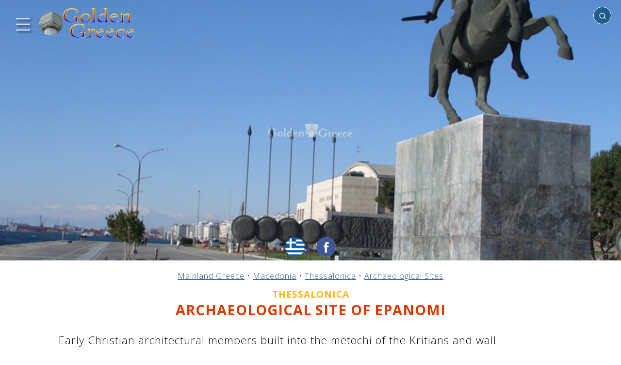

--- FILE ---
content_type: text/html; charset=UTF-8
request_url: https://golden-greece.gr/en/archaeological/makedonia/thesaloniki/salarchepanomi
body_size: 34236
content:
<!DOCTYPE html>
<html lang="en" class="no-js">
<head>
<meta http-equiv="Content-Type" content="text/html; charset=utf-8" />
<meta name="viewport" content="width=device-width, initial-scale=1" />
<script type="text/javascript">//<![CDATA[
document.documentElement.className = document.documentElement.className.replace("no-js","js");
//]]></script>
<link rel="preconnect" href="https://fonts.googleapis.com">
<link rel="preconnect" href="https://fonts.gstatic.com" crossorigin>
<link href="https://fonts.googleapis.com/css2?family=Open+Sans:wght@300;400;700&display=swap" rel="stylesheet">
<style type="text/css">/*!normalize.css v8.0.1 | MIT License | github.com/necolas/normalize.css */
html{line-height:1.15;-webkit-text-size-adjust:100%}body{margin:0}main{display:block}h1{font-size:2em;margin:.67em 0}hr{box-sizing:content-box;height:0;overflow:visible}pre{font-family:monospace,monospace;font-size:1em}a{background-color:transparent}abbr[title]{border-bottom:none;text-decoration:underline;text-decoration:underline dotted}b,strong{font-weight:bolder}code,kbd,samp{font-family:monospace,monospace;font-size:1em}small{font-size:80%}sub,sup{font-size:75%;line-height:0;position:relative;vertical-align:baseline}sub{bottom:-0.25em}sup{top:-0.5em}img{border-style:none}button,input,optgroup,select,textarea{font-family:inherit;font-size:100%;line-height:1.15;margin:0}button,input{overflow:visible}button,select{text-transform:none}button,[type="button"],[type="reset"],[type="submit"]{-webkit-appearance:button}button::-moz-focus-inner,[type="button"]::-moz-focus-inner,[type="reset"]::-moz-focus-inner,[type="submit"]::-moz-focus-inner{border-style:none;padding:0}button:-moz-focusring,[type="button"]:-moz-focusring,[type="reset"]:-moz-focusring,[type="submit"]:-moz-focusring{outline:1px dotted ButtonText}fieldset{padding:.35em .75em .625em}legend{box-sizing:border-box;color:inherit;display:table;max-width:100%;padding:0;white-space:normal}progress{vertical-align:baseline}textarea{overflow:auto}[type="checkbox"],[type="radio"]{box-sizing:border-box;padding:0}[type="number"]::-webkit-inner-spin-button,[type="number"]::-webkit-outer-spin-button{height:auto}[type="search"]{-webkit-appearance:textfield;outline-offset:-2px}[type="search"]::-webkit-search-decoration{-webkit-appearance:none}::-webkit-file-upload-button{-webkit-appearance:button;font:inherit}details{display:block}summary{display:list-item}template{display:none}[hidden]{display:none}</style><style type="text/css">body{font-family:'Open Sans',sans-serif;font-size:16px;font-weight:300;line-height:1;letter-spacing:1px;color:#121212;background:#fff}b,em{font-weight:600}table{position:relative;width:100%;border-collapse:collapse;margin:0 auto;padding:0;font-size:1rem}table td,table th{padding:20px;text-align:center;vertical-align:middle}.pagewrap{position:relative;width:100%;max-width:2000px;margin:0 auto;padding:0;border:0;box-sizing:border-box;overflow-x:hidden}.content{position:relative;display:block;box-sizing:border-box;border:0;padding:0;margin:0;width:100%;transform:translate3d(var(--tx,0),0,0);transition:transform var(--dt,0.4s) ease}.menu-transition .content{transition:transform var(--dt,0.4s) ease}.main{position:relative;display:block;box-sizing:border-box;width:100%;margin:0 auto;padding:0;border:0;background:none}.header{position:relative;display:block;box-sizing:border-box;width:100%;margin:0 auto;padding:0;border:0;background:none;z-index:10}.header>.social-media{position:absolute;display:block;white-space:nowrap;border:0;padding:0;margin:0;z-index:5;bottom:8px;left:50%;text-align:center;transform:translate(-50%,0)}.page404 .header>.social-media{bottom:-12px}.header>.social-media>a{position:relative;display:inline-block;vertical-align:middle;width:40px;height:40px;padding:0;margin:0;border-radius:50%;transform:scale(1);transition:transform .3s ease;background-color:#fff;background-repeat:no-repeat;background-position:center center;background-size:cover}.social-page{position:relative;display:inline-block;vertical-align:middle;width:40px;height:40px;padding:0;margin:0;margin-left:10px;border-radius:50%;transform:scale(1);transition:transform .3s ease;background-color:#fff;background-repeat:no-repeat;background-position:center center;background-size:cover}.social-page:active,.social-page:hover,.header>.social-media>a:active,.header>.social-media>a:hover{transform:scale(1.1);transition:transform .3s ease}.header>.social-media>a + a{margin-left:24px}.language-select.en{background-image:url(/img/flag/en.png)}.language-select.el{background-image:url(/img/flag/el.png)}.social.email{background-image:url('data:image/svg+xml;utf8,<svg viewBox="0 0 72 72" version="1.1" xmlns="http://www.w3.org/2000/svg" xmlns:xlink="http://www.w3.org/1999/xlink"><g id="Page-1" stroke="none" stroke-width="1" fill="none" fill-rule="evenodd"><g id="Social-Icons---Circle" transform="translate(-376.000000,-1387.000000)"><g id="Email" transform="translate(376.000000,1387.000000)"><path d="M36,72 L36,72 C55.882251,72 72,55.882251 72,36 L72,36 C72,16.117749 55.882251,-3.65231026e-15 36,0 L36,0 C16.117749,3.65231026e-15 -2.4348735e-15,16.117749 0,36 L0,36 C2.4348735e-15,55.882251 16.117749,72 36,72 Z" id="Oval" fill="%23F44336"></path><path d="M18,26.1623226 L18,46.5476129 C18,47.6566452 18.8117419,48.5554839 19.9300645,48.5554839 L51.7447742,48.5554839 C52.8619355,48.5554839 53.6748387,47.6461935 53.6748387,46.5476129 L53.6748387,26.1623226 C53.6748387,24.9452903 52.947871,24 51.7447742,24 L19.9300645,24 C18.6805161,24 18,24.9685161 18,26.1623226 M20.9334194,27.9379355 C20.9334194,27.4467097 21.2307097,27.1656774 21.7056774,27.1656774 C21.9994839,27.1656774 33.560129,34.4910968 34.2603871,34.9207742 L36.0696774,36.0460645 C36.6433548,35.6616774 37.2193548,35.3330323 37.8139355,34.9347097 C39.0274839,34.1589677 49.8251613,27.1656774 50.1224516,27.1656774 C50.5985806,27.1656774 50.8947097,27.4467097 50.8947097,27.9379355 C50.8947097,28.4581935 49.8925161,28.9749677 49.239871,29.3732903 C45.1393548,31.8723871 41.04,34.5967742 36.980129,37.1887742 C36.7432258,37.3490323 36.2845161,37.6916129 35.9407742,37.6393548 C35.5575484,37.580129 23.7936774,30.0224516 21.6534194,28.7636129 C21.3317419,28.5743226 20.9334194,28.4012903 20.9334194,27.9379355" fill="%23FFF"></path></g></g></g></svg>')}.social.twitter{background-image:url('data:image/svg+xml;utf8,<svg width="48" height="48" viewBox="0 0 48 48" fill="none" xmlns="http://www.w3.org/2000/svg"><path fill-rule="evenodd" clip-rule="evenodd" d="M24 0C10.7452 0 0 10.7452 0 24C0 37.2548 10.7452 48 24 48C37.2548 48 48 37.2548 48 24C48 10.7452 37.2548 0 24 0ZM23.3316 20.338L23.2812 19.5075C23.1301 17.3551 24.4563 15.3891 26.5548 14.6265C27.327 14.3553 28.6364 14.3214 29.4926 14.5587C29.8283 14.6604 30.4663 14.9993 30.9195 15.3044L31.7421 15.8637L32.6486 15.5756C33.1523 15.423 33.8238 15.1688 34.1259 14.9993C34.4113 14.8468 34.6631 14.762 34.6631 14.8129C34.6631 15.101 34.042 16.084 33.5216 16.6263C32.8165 17.389 33.018 17.4568 34.4449 16.9483C35.3011 16.6602 35.3178 16.6602 35.15 16.9822C35.0492 17.1517 34.5288 17.7449 33.9748 18.2872C33.0347 19.2194 32.9844 19.3211 32.9844 20.1007C32.9844 21.304 32.4136 23.8123 31.8428 25.1851C30.7852 27.7612 28.5189 30.422 26.2526 31.7609C23.063 33.6422 18.8157 34.1167 15.24 33.0151C14.0481 32.6422 12 31.6931 12 31.5237C12 31.4728 12.6211 31.405 13.3766 31.3881C14.9546 31.3542 16.5326 30.9135 17.8756 30.1339L18.7822 29.5916L17.7413 29.2357C16.264 28.7272 14.9378 27.5578 14.6021 26.4562C14.5013 26.1003 14.5349 26.0833 15.475 26.0833L16.4487 26.0664L15.6261 25.6766C14.6524 25.1851 13.7627 24.3546 13.3262 23.5072C13.0072 22.8971 12.6044 21.3548 12.7219 21.2362C12.7554 21.1854 13.108 21.287 13.5109 21.4226C14.6692 21.8463 14.8203 21.7446 14.1488 21.0328C12.8897 19.7448 12.5036 17.8296 13.108 16.0162L13.3934 15.2027L14.5013 16.3043C16.7677 18.5245 19.4369 19.8465 22.4922 20.2363L23.3316 20.338Z" fill="%231da1f2"/></svg>')}.social-page.facebook,.social.facebook{background-image:url('data:image/svg+xml;utf8,<svg width="48" height="48" viewBox="0 0 48 48" fill="none" xmlns="http://www.w3.org/2000/svg"><path fill-rule="evenodd" clip-rule="evenodd" d="M24 0C10.7452 0 0 10.7452 0 24C0 37.2548 10.7452 48 24 48C37.2548 48 48 37.2548 48 24C48 10.7452 37.2548 0 24 0ZM26.5016 25.0542V38.1115H21.0991V25.0547H18.4V20.5551H21.0991V17.8536C21.0991 14.1828 22.6231 12 26.9532 12H30.5581V16.5001H28.3048C26.6192 16.5001 26.5077 17.1289 26.5077 18.3025L26.5016 20.5546H30.5836L30.1059 25.0542H26.5016Z" fill="%233b5998"/></svg>')}.social.instagram{background-image:url('data:image/svg+xml;utf8,<svg width="48" height="48" viewBox="0 0 48 48" fill="none" xmlns="http://www.w3.org/2000/svg"><path fill-rule="evenodd" clip-rule="evenodd" d="M24 0C10.7452 0 0 10.7452 0 24C0 37.2548 10.7452 48 24 48C37.2548 48 48 37.2548 48 24C48 10.7452 37.2548 0 24 0ZM18.7233 11.2773C20.0886 11.2152 20.5249 11.2 24.0012 11.2H23.9972C27.4746 11.2 27.9092 11.2152 29.2746 11.2773C30.6373 11.3397 31.5679 11.5555 32.384 11.872C33.2266 12.1987 33.9386 12.636 34.6506 13.348C35.3627 14.0595 35.8 14.7736 36.128 15.6155C36.4427 16.4294 36.6587 17.3595 36.7227 18.7222C36.784 20.0876 36.8 20.5238 36.8 24.0001C36.8 27.4764 36.784 27.9116 36.7227 29.277C36.6587 30.6391 36.4427 31.5695 36.128 32.3837C35.8 33.2253 35.3627 33.9394 34.6506 34.6509C33.9394 35.3629 33.2264 35.8013 32.3848 36.1283C31.5703 36.4448 30.6391 36.6605 29.2765 36.7229C27.9111 36.7851 27.4762 36.8003 23.9996 36.8003C20.5236 36.8003 20.0876 36.7851 18.7222 36.7229C17.3598 36.6605 16.4294 36.4448 15.615 36.1283C14.7736 35.8013 14.0595 35.3629 13.3483 34.6509C12.6365 33.9394 12.1992 33.2253 11.872 32.3834C11.5557 31.5695 11.34 30.6394 11.2773 29.2767C11.2155 27.9114 11.2 27.4764 11.2 24.0001C11.2 20.5238 11.216 20.0873 11.2771 18.7219C11.3384 17.3598 11.5544 16.4294 11.8717 15.6152C12.1997 14.7736 12.6371 14.0595 13.3491 13.348C14.0606 12.6363 14.7747 12.1989 15.6166 11.872C16.4305 11.5555 17.3606 11.3397 18.7233 11.2773Z" fill="%23c32aa3"/><path fill-rule="evenodd" clip-rule="evenodd" d="M22.853 13.5067C23.0759 13.5064 23.3158 13.5065 23.5746 13.5066L24.0013 13.5067C27.4189 13.5067 27.824 13.519 29.1736 13.5803C30.4216 13.6374 31.0989 13.8459 31.5501 14.0211C32.1475 14.2531 32.5733 14.5305 33.0211 14.9785C33.4691 15.4265 33.7464 15.8532 33.979 16.4505C34.1542 16.9012 34.363 17.5785 34.4198 18.8265C34.4811 20.1759 34.4944 20.5812 34.4944 23.9972C34.4944 27.4133 34.4811 27.8186 34.4198 29.168C34.3627 30.416 34.1542 31.0933 33.979 31.544C33.747 32.1413 33.4691 32.5667 33.0211 33.0144C32.5731 33.4624 32.1477 33.7398 31.5501 33.9718C31.0995 34.1478 30.4216 34.3558 29.1736 34.4128C27.8242 34.4742 27.4189 34.4875 24.0013 34.4875C20.5834 34.4875 20.1783 34.4742 18.8289 34.4128C17.5809 34.3552 16.9036 34.1467 16.4521 33.9715C15.8548 33.7395 15.4281 33.4621 14.9801 33.0141C14.5321 32.5661 14.2548 32.1405 14.0222 31.5429C13.847 31.0923 13.6382 30.4149 13.5814 29.1669C13.5201 27.8176 13.5078 27.4122 13.5078 23.994C13.5078 20.5759 13.5201 20.1727 13.5814 18.8233C13.6385 17.5753 13.847 16.898 14.0222 16.4468C14.2542 15.8494 14.5321 15.4228 14.9801 14.9748C15.4281 14.5268 15.8548 14.2494 16.4521 14.0169C16.9033 13.8409 17.5809 13.6329 18.8289 13.5755C20.0097 13.5222 20.4674 13.5062 22.853 13.5035V13.5067ZM30.8339 15.6321C29.9859 15.6321 29.2978 16.3193 29.2978 17.1676C29.2978 18.0156 29.9859 18.7036 30.8339 18.7036C31.6819 18.7036 32.3699 18.0156 32.3699 17.1676C32.3699 16.3196 31.6819 15.6316 30.8339 15.6316V15.6321ZM17.4279 24.0002C17.4279 20.3701 20.3709 17.4269 24.001 17.4268C27.6312 17.4268 30.5736 20.37 30.5736 24.0002C30.5736 27.6304 27.6314 30.5723 24.0013 30.5723C20.3711 30.5723 17.4279 27.6304 17.4279 24.0002Z" fill="%23c32aa3"/><path d="M24.0012 19.7334C26.3575 19.7334 28.2679 21.6436 28.2679 24.0001C28.2679 26.3564 26.3575 28.2668 24.0012 28.2668C21.6447 28.2668 19.7345 26.3564 19.7345 24.0001C19.7345 21.6436 21.6447 19.7334 24.0012 19.7334Z" fill="%23c32aa3"/></svg>')}.top{position:absolute;display:block;margin:0;padding:0;top:0;left:10px;z-index:10;text-align:left}.searchbox{position:absolute;display:block;z-index:1000;padding:0;margin:0;top:14px;right:20px;width:340px;min-height:20px;max-width:80%;text-align:right;overflow:hidden}.searchbox .search-icon{position:absolute;display:inline-block;z-index:2;width:16px;height:16px;background:transparent url('data:image/svg+xml;utf8,<svg xmlns="http://www.w3.org/2000/svg" viewBox="0 0 24 24" fill="none" stroke="%23fff" stroke-width="2" stroke-linecap="round" stroke-linejoin="round" class="feather feather-search"><circle cx="11" cy="11" r="8"></circle><line x1="21" y1="21" x2="16.65" y2="16.65"></line></svg>') no-repeat center center;background-size:cover;top:11px;right:10px;transform-origin:center center;animation:none;pointer-events:none}.searching .searchbox .search-icon{animation:searching 1.2s ease 0s infinite normal forwards}.searchbox .search-place{position:absolute;z-index:5;width:max-content;height:16px;max-width:0;overflow:hidden;box-sizing:border-box;border:0;margin:0;padding:0;background:transparent;outline:none!important;top:11px;left:0;font-size:.84rem;font-weight:normal;opacity:.5;color:#121212;cursor:pointer;display:none;transition:max-width .1s ease 0s}.searchbox .search-place::after{position:relative;display:inline-block;font-size:inherit;content:"✔";margin-left:2px}.searchbox .search-place.with-place{display:inline-block}.searchbox .search-place.active{opacity:1}.searchbox .search-place.active::after{color:#df3800}.searchbox .search{position:relative;display:inline-block;box-sizing:border-box;text-align:left;padding:8px;padding-left:10px;padding-right:25px;font-size:1rem;outline:none!important;border-radius:20px;width:0;border:1px solid #fff;background:#1F5D8C;color:#fff;transition:all .4s ease .1s;pointer-events:auto}.searchbox .search:not(:placeholder-shown),.searchbox .search:focus{width:100%;background:#fff;color:#121212;border:1px solid #aeaeae;transition:all .4s ease}.searchbox .search:not(:placeholder-shown) ~ .search-place,.searchbox .search:focus ~ .search-place{max-width:2000px;transition:max-width 0s ease .5s}.searchbox .search:not(:placeholder-shown) ~ .search-icon,.searchbox .search:focus ~ .search-icon{background:transparent url('data:image/svg+xml;utf8,<svg xmlns="http://www.w3.org/2000/svg" viewBox="0 0 24 24" fill="none" stroke="%23aaa" stroke-width="2" stroke-linecap="round" stroke-linejoin="round" class="feather feather-search"><circle cx="11" cy="11" r="8"></circle><line x1="21" y1="21" x2="16.65" y2="16.65"></line></svg>') no-repeat center center}.searchbox .search-results{position:relative;display:block;box-sizing:border-box;z-index:10;width:100%;list-style-type:none;padding:0;margin:0;max-height:0;overflow-y:hidden;text-align:left;background:#fff;border-radius:8px;box-shadow:2px 2px 2px #000}.searchbox .search-results.open{max-height:400px;max-height:70vh;overflow-y:auto}.searchbox .search-results li{display:block;margin:0;padding:12px 6px;font-size:.9rem}.searchbox .search-results li.no-result{font-weight:bold;font-size:1.6rem}.searchbox .search-results li a{color:#1F5D8C}.footer{position:relative;display:block;box-sizing:border-box;width:100%;margin:0 auto;padding:20px 20px;text-align:center;background:#1F5D8C;color:#efefef;font-size:.8rem;float:none;clear:both}.footer a{text-decoration:underline;font-size:inherit;color:inherit}.footer .notice{font-weight:bold;color:inherit;font-size:.9rem;margin-bottom:20px;font-weight:300;letter-spacing:1px}.footer .dev{position:relative;display:block;margin:5px auto;font-size:.6rem}.menu-link{position:relative;display:inline-block;vertical-align:middle}.logo{position:relative;display:inline-block;width:200px;height:95px;background:transparent url(/img/golden-greece-sm.png?v=3) no-repeat 0 0;background-size:contain;vertical-align:middle}#menubt{width:90px;height:90px;background:none;margin-left:-10px}#homebt{margin-left:-15px}.menu-icon{position:absolute;display:block;margin:0;padding:0;border:none;width:100%;height:75%;top:50%;left:50%;transform:translate3d(-50%,-50%,0);-webkit-filter:drop-shadow(3px 3px 2px rgba(0,0,0,.7));filter:drop-shadow(3px 3px 2px rgba(0,0,0,.7))}.menu-icon path{fill:none;stroke-width:18px;stroke-linecap:round;stroke:#fff;stroke-dashoffset:0;transition:stroke-dashoffset .4s cubic-bezier(0.25,-0.25,0.75,1.25),stroke-dasharray .4s cubic-bezier(0.25,-0.25,0.75,1.25)}.menu-icon path#top,.menu-icon path#bottom{stroke-dasharray:240px 950px}.menu-icon path#middle{stroke-dasharray:240px 240px}.menu-open .menu-icon path#top,.menu-open .menu-icon path#bottom{stroke-dashoffset:-650px;stroke-dashoffset:-650px}.menu-open .menu-icon path#middle{stroke-dashoffset:-115px;stroke-dasharray:1px 220px}.arrow{position:relative;display:inline-block;width:24px;height:24px;background:transparent url('data:image/svg+xml;utf8,<svg xmlns="http://www.w3.org/2000/svg" width="24" height="24" viewBox="0 0 24 24"><path style="fill:%23BFBFBF" d="M5 3l3.057-3 11.943 12-11.943 12-3.057-3 9-9z"/></svg>') no-repeat center center;background-size:100% auto;vertical-align:middle}.arrow.left{transform-origin:center center;transform:rotate(180deg)}.icon{position:relative;display:inline-block;background-size:cover!important;vertical-align:middle;margin:0;margin-right:5px}#sitetel.icon{width:200px;max-width:100%;background:transparent url(/img/tel.png) no-repeat center center}#sitetel.icon::before{position:relative;display:block;content:"";width:100%;height:0;padding:0;margin:0;padding-bottom:15%}#siteemail.icon{width:300px;max-width:100%;background:transparent url(/img/email.png) no-repeat center center}#siteemail.icon::before{position:relative;display:block;content:"";width:100%;height:0;padding:0;margin:0;padding-bottom:7.33%}.icon.tel{width:15px;height:15px;background:transparent url('data:image/svg+xml;utf8,<svg version="1.1" id="Capa_1" xmlns="http://www.w3.org/2000/svg" xmlns:xlink="http://www.w3.org/1999/xlink" x="0px" y="0px" width="401.998px" height="401.998px" viewBox="0 0 401.998 401.998" style="enable-background:new 0 0 401.998 401.998;" xml:space="preserve"><g><path fill="%23000" d="M401.129,311.475c-1.137-3.426-8.371-8.473-21.697-15.129c-3.61-2.098-8.754-4.949-15.41-8.566 c-6.662-3.617-12.709-6.95-18.13-9.996c-5.432-3.045-10.521-5.995-15.276-8.846c-0.76-0.571-3.139-2.234-7.136-5 c-4.001-2.758-7.375-4.805-10.14-6.14c-2.759-1.327-5.473-1.995-8.138-1.995c-3.806,0-8.56,2.714-14.268,8.135 c-5.708,5.428-10.944,11.324-15.7,17.706c-4.757,6.379-9.802,12.275-15.126,17.7c-5.332,5.427-9.713,8.138-13.135,8.138 c-1.718,0-3.86-0.479-6.427-1.424c-2.566-0.951-4.518-1.766-5.858-2.423c-1.328-0.671-3.607-1.999-6.845-4.004 c-3.244-1.999-5.048-3.094-5.428-3.285c-26.075-14.469-48.438-31.029-67.093-49.676c-18.649-18.658-35.211-41.019-49.676-67.097 c-0.19-0.381-1.287-2.19-3.284-5.424c-2-3.237-3.333-5.518-3.999-6.854c-0.666-1.331-1.475-3.283-2.425-5.852 s-1.427-4.709-1.427-6.424c0-3.424,2.713-7.804,8.138-13.134c5.424-5.327,11.326-10.373,17.7-15.128 c6.379-4.755,12.275-9.991,17.701-15.699c5.424-5.711,8.136-10.467,8.136-14.273c0-2.663-0.666-5.378-1.997-8.137 c-1.332-2.765-3.378-6.139-6.139-10.138c-2.762-3.997-4.427-6.374-4.999-7.139c-2.852-4.755-5.799-9.846-8.848-15.271 c-3.049-5.424-6.377-11.47-9.995-18.131c-3.615-6.658-6.468-11.799-8.564-15.415C98.986,9.233,93.943,1.997,90.516,0.859 C89.183,0.288,87.183,0,84.521,0c-5.142,0-11.85,0.95-20.129,2.856c-8.282,1.903-14.799,3.899-19.558,5.996 c-9.517,3.995-19.604,15.605-30.264,34.826C4.863,61.566,0.01,79.271,0.01,96.78c0,5.135,0.333,10.131,0.999,14.989 c0.666,4.853,1.856,10.326,3.571,16.418c1.712,6.09,3.093,10.614,4.137,13.56c1.045,2.948,2.996,8.229,5.852,15.845 c2.852,7.614,4.567,12.275,5.138,13.988c6.661,18.654,14.56,35.307,23.695,49.964c15.03,24.362,35.541,49.539,61.521,75.521 c25.981,25.98,51.153,46.49,75.517,61.526c14.655,9.134,31.314,17.032,49.965,23.698c1.714,0.568,6.375,2.279,13.986,5.141 c7.614,2.854,12.897,4.805,15.845,5.852c2.949,1.048,7.474,2.43,13.559,4.145c6.098,1.715,11.566,2.905,16.419,3.576 c4.856,0.657,9.853,0.996,14.989,0.996c17.508,0,35.214-4.856,53.105-14.562c19.219-10.656,30.826-20.745,34.823-30.269 c2.102-4.754,4.093-11.273,5.996-19.555c1.909-8.278,2.857-14.985,2.857-20.126C401.99,314.814,401.703,312.819,401.129,311.475z" /></g></svg>') no-repeat center center}.icon.mark{width:11px;height:15px;background:transparent url('data:image/svg+xml;utf8,<svg width="14px" height="20px" viewBox="0 0 14 20" version="1.1" xmlns="http://www.w3.org/2000/svg" xmlns:xlink="http://www.w3.org/1999/xlink"><g id="Icons" stroke="none" stroke-width="1" fill="none" fill-rule="evenodd"><g id="Rounded" transform="translate(-785.000000,-3168.000000)"><g id="Maps" transform="translate(100.000000,3068.000000)"><g id="-Round-/-Maps-/-place" transform="translate(680.000000,98.000000)"><g transform="translate(0.000000,0.000000)"><polygon id="Path" points="0 0 24 0 24 24 0 24"></polygon><path d="M12,2 C8.13,2 5,5.13 5,9 C5,13.17 9.42,18.92 11.24,21.11 C11.64,21.59 12.37,21.59 12.77,21.11 C14.58,18.92 19,13.17 19,9 C19,5.13 15.87,2 12,2 Z M12,11.5 C10.62,11.5 9.5,10.38 9.5,9 C9.5,7.62 10.62,6.5 12,6.5 C13.38,6.5 14.5,7.62 14.5,9 C14.5,10.38 13.38,11.5 12,11.5 Z" id="🔹-Icon-Color" fill="%23000"></path></g></g></g></g></g></svg>') no-repeat center center;margin-right:9px}.icon.link{width:20px;height:20px;background:transparent url('data:image/svg+xml;utf8,<svg viewBox="0 0 64 64" version="1.1" xmlns="http://www.w3.org/2000/svg" xmlns:xlink="http://www.w3.org/1999/xlink" xml:space="preserve" style="fill-rule:evenodd;clip-rule:evenodd;stroke-linejoin:round;stroke-miterlimit:2;"><g fill="%23000"><path d="M36.026,20.058l-21.092,0c-1.65,0 -2.989,1.339 -2.989,2.989l0,25.964c0,1.65 1.339,2.989 2.989,2.989l26.024,0c1.65,0 2.989,-1.339 2.989,-2.989l0,-20.953l3.999,0l0,21.948c0,3.308 -2.686,5.994 -5.995,5.995l-28.01,0c-3.309,0 -5.995,-2.687 -5.995,-5.995l0,-27.954c0,-3.309 2.686,-5.995 5.995,-5.995l22.085,0l0,4.001Z"/><path d="M55.925,25.32l-4.005,0l0,-10.481l-27.894,27.893l-2.832,-2.832l27.895,-27.895l-10.484,0l0,-4.005l17.318,0l0.002,0.001l0,17.319Z"/></g></svg>') no-repeat center center;margin-left:-4px;margin-right:4px}.img{background-color:#816752!important;background-image:none;background-repeat:no-repeat;background-position:center center;background-size:auto!important}.sidemenu{position:absolute;top:0;left:0;display:block;box-sizing:border-box;width:470px;max-width:calc(100% - 80px);min-width:160px;min-height:100%;background:#fff;color:#999;transform:translate3d(var(--tx,-100%),0,0);transition:transform var(--dt,0.4s) ease;overflow-x:hidden;z-index:10}.menu-transition .sidemenu{transition:transform var(--dt,0.4s) ease}.sidemenu .dragger{position:absolute;display:block;background:#fff;z-index:10;width:30px;height:100%;top:0;right:0}.sidemenu .menupage{position:relative;display:block;width:calc(100% - 30px);box-sizing:border-box;padding:0;margin:0;border:0;background:#fff;min-height:95%}.sidemenu .menupage-top,.sidemenu .menupage-bottom{position:relative;display:block;padding:40px 0 20px 0;text-align:center;font-size:1.2rem}.sidemenu .menupage-top>h4,.sidemenu .menupage-bottom>h4{position:relative;display:block;margin:10px 0;padding:0;font-size:1.8rem}.sidemenu .logo{display:block;margin:0 auto 20px auto}.sidemenu ul{position:relative;display:block;width:100%;box-sizing:border-box;padding:20px 10px;margin:0;background:#fff;list-style-type:none}.sidemenu ul li{position:relative;display:block;width:100%;box-sizing:border-box;padding:14px 25px 14px 8px;border-bottom:1px dotted #afafaf;font-size:1.1rem;font-weight:300;margin:0;text-align:left}.js .sidemenu ul li{opacity:0}.sidemenu ul li.animated{opacity:1;animation:scroll-animation-down .3s ease-out both}.sidemenu ul li a{position:relative;text-decoration:none;color:inherit;font-size:inherit;font-weight:inherit}.sidemenu a.level-next,.sidemenu a.level-prev{text-decoration:none;color:inherit}.sidemenu a.level-next{position:absolute;right:0;bottom:10px;font-size:1.6rem;font-weight:bold}.sidemenu a.level-prev{font-size:1.2rem}.sidemenu a:not(.level-next):not(.level-prev){color:#999;transition:color .2s linear}.sidemenu a:not(.level-next):not(.level-prev):active,.sidemenu a:not(.level-next):not(.level-prev):hover{color:#FDB61E;transition:color .2s linear}.sidemenu .menupage.sublevel{position:absolute!important;top:0;left:0;transform:translate3d(100%,0,0);transition:transform .4s ease,max-height .1s linear .5s;z-index:2;max-height:0;overflow-y:hidden}.sidemenu .menupage.sublevel.open{transform:translate3d(0%,0,0);transition:transform .4s ease .1s,max-height .1s linear;max-height:100000px;overflow-y:visible}.menu-open .sidemenu{transform:translate3d(var(--tx),0,0)}.menu-open .content{transform:translate3d(var(--tx),0,0)}#weather a{text-decoration:underline;color:inherit}#weather img{display:inline-block;vertical-align:middle;margin:0 6px 0 0;height:42px;width:auto}#site-weather{position:relative;display:block;width:100%;margin:10px auto;font-size:1rem;line-height:1.3rem;text-align:center}#site-weather a{text-decoration:underline;color:#DF3800}#site-weather img.site-img{position:relative;display:block;margin:2px auto 8px auto;width:400px;max-width:50%;height:auto}#site-weather img.weather-img{position:relative;display:inline-block;vertical-align:middle;margin:0 4px 0 0;height:46px;width:auto}.header-page{position:relative;width:100%;height:150px;background:#1F5D8C;color:#efefef;margin:0 auto;padding:0}.page{position:relative;width:100%;box-sizing:border-box;min-height:80vh;background:#fff;color:#343434;margin:0 auto;padding:20px;text-align:center;font-size:1.4rem}.page.single{padding-top:40px}.page a{text-decoration:underline;color:#1F5D8C}.page404 .page{text-align:center}.article-text{position:relative;display:block;float:none;padding:0;margin:0;border:0;box-sizing:border-box;overflow:hidden;font-weight:300;letter-spacing:1px;color:#121212;line-height:1.4}.aside{position:relative;display:inline-block;float:left;border:none;border-right:2px solid #e1e1e1;border-bottom:2px solid #e1e1e1;padding:2px 10px 10px 5px;margin:10px 20px 10px 0;box-sizing:border-box;text-align:left}.placemenu{position:relative;display:block;padding:0;margin:0;box-sizing:border-box}.placemenu ul{position:relative;display:block;list-style-type:none;padding:0;margin:0;box-sizing:border-box;font-size:12px;line-height:28px}.placemenu li{position:relative;display:block;margin:5px 0;max-width:300px;box-sizing:border-box}.placemenu a{color:#000;font-weight:500;font-size:1rem;text-decoration:none;opacity:.5}.placemenu a:active,.placemenu a:hover{opacity:1}.placemenu li.current>b{color:#101010;font-weight:bold;font-size:1rem;text-decoration:none}.breadcrumbs{position:relative;display:block;padding:0;margin:0 auto;font-size:1rem;font-weight:300;line-height:1.6rem;text-align:center}.breadcrumbs a{display:inline-block;text-decoration:underline;font-size:inherit;font-weight:inherit;color:#1F5D8C}.title{position:relative;display:block;font-size:2.2rem;font-weight:800;line-height:3rem;color:#FDB61E;margin:15px auto 30px auto;padding:0;text-align:center}.page404 .title,.page.single .title{position:relative;margin:50px auto;padding:0;font-size:3rem;text-shadow:none;color:#121212;font-weight:400}.info .title,.history .title,.culture .title,.activities .title,.sea-mountain .title,.photos .title,.videos .title,.accomodation .title,.rent-a-car .title,.sites .title,.site .title{position:relative;display:block;font-size:1.8rem;font-weight:700;line-height:2.2rem;color:#DF3800;margin:5px auto 30px auto;padding:0;text-align:center;text-shadow:none}.subtitle{position:relative;display:block;font-size:1.6rem;font-weight:700;line-height:1.8rem;color:#DF3800;margin:-25px auto 30px auto;padding:0;text-align:center}.info .subtitle,.history .subtitle,.culture .subtitle,.activities .subtitle,.sea-mountain .subtitle,.photos .subtitle,.videos .subtitle,.accomodation .subtitle,.rent-a-car .subtitle,.sites .subtitle,.site .subtitle{position:relative;display:block;font-size:1.2rem;font-weight:600;line-height:1.2rem;color:#FDB61E;margin:0 auto;padding:0;text-align:center;text-transform:uppercase}.breadcrumbs + .title{margin-top:10px}.breadcrumbs + .subtitle{margin-top:15px}.clearfix:after{content:"";display:table;clear:both!important}.clearfloat{float:none!important;clear:both!important}.container{position:relative;width:80%;margin:0 auto;padding:0;box-sizing:border-box;display:block;margin-top:20px}.container:after{content:"";display:table;clear:both}.sections{position:relative;max-width:100%;margin:0 auto;padding:0;box-sizing:border-box;list-style-type:none!important;display:block;float:none;overflow:hidden;margin-top:20px;padding-bottom:20px;text-align:center}.sections:after{content:"";display:table;clear:both}.sections .section{position:relative;padding:0;border:0;margin:0;box-sizing:border-box;display:inline-block;float:left;overflow:hidden;margin-bottom:40px;text-align:left;text-decoration:none!important}.sections.with-shadow{padding-right:13px}.sections.with-shadow .section{box-shadow:3px 3px 10px 1px #666}.sections.sites.with-shadow{padding-right:10px}.sections.sites .section.with-summary{border:1px solid #bbb;border-radius:12px;box-shadow:2px 2px 8px 0 rgba(0,0,0,0.4)}.section>.a,.section>a{position:relative;padding:0;border:0;margin:0;box-sizing:border-box;display:block;overflow:hidden;width:100%;text-decoration:none!important;background:#fff;z-index:2}.section>.type{position:relative;display:block;width:100%;padding:0;margin:14px auto 0 auto;text-align:center;font-weight:400;font-size:.75rem;color:#DF3800}.section>.summary{position:relative;display:block;margin:0;padding:0;width:100%;font-size:.75rem;font-weight:300;font-style:oblique;letter-spacing:1px;color:#444;box-sizing:border-box;line-height:1.4rem;height:13.2rem;overflow:hidden!important;text-overflow:ellipsis;text-align:justify;margin-top:16px;margin-bottom:6px;padding-left:8px;padding-right:8px}.clamped .ellipsis{position:absolute;background:#fff;bottom:0;right:0}.clamped .fill{position:absolute;padding:0;margin:0;border:0;background:#fff;height:100%;width:100%}.sections.one .section{width:100%}.sections.two .section{width:calc(50% - 20px)}.sections.two .section:nth-of-type(odd){margin-right:40px}.sections.three .section{width:calc(33.33% - 13.33px)}.sections.three .section:nth-of-type(3n+2),.sections.three .section:nth-of-type(3n+1){margin-right:20px}.sections.four .section{width:calc(25% - 30px);margin-right:40px}.sections.four .section:nth-of-type(4n){margin-right:0}.sections.circles .section{border-radius:50%}.section .section-overlay{position:absolute;display:block;box-sizing:border-box;margin:0;padding:0;border:0;top:0;left:0;width:100%;height:100%;z-index:2;background-color:rgba(0,0,0,0);transition:background-color .5s ease}.section .section-title .section-overlay{position:absolute;display:block;box-sizing:border-box;overflow:hidden;margin:0;padding:0;border:0;border-top-left-radius:84%;top:auto;left:auto;bottom:0;right:0;width:0;height:0;opacity:0;z-index:-1;background-color:#FDB61E;transition:all .2s ease-out}.section:nth-child(even) .section-title .section-overlay{border-top-left-radius:0;border-top-right-radius:84%;top:auto;left:0;bottom:0;right:auto}.section .section-img{position:relative;display:block;padding:0;margin:0;border:0;box-sizing:border-box;width:100%;height:auto;padding-bottom:70%;background-color:transparent;background-repeat:no-repeat;background-position:center center;background-size:cover}.section .section-img:not(.no-animation){transition:transform .2s ease-out;transform:scale(1)}.section .section-img iframe{position:absolute;display:block;padding:0;margin:0;border:0;box-sizing:border-box;top:0;left:0;width:100%;height:100%}.sections.place .section .section-img{background-color:#fff}.sections.circles .section .section-img{padding-bottom:100%}.section .section-title{position:absolute;display:block;box-sizing:border-box;z-index:5;max-width:100%;padding:0;margin:0;font-size:1.4rem;color:#efefef;text-shadow:1px 1px 1px #000;animation:none}.section h4.section-title{padding:12px 14px;background:rgba(0,0,0,0.5);top:auto;bottom:0;left:0;width:100%;max-width:100%;text-align:left;text-shadow:none;font-size:1.25rem;font-weight:300;color:#eee;transition:font-size .4s ease,color .4s ease}.sections.places .section>a:first-child{color:#fff!important;text-decoration:none!important}.sections.places .section h4.section-title{padding:0;background:none;top:18px;left:14px;bottom:auto;width:100%;max-width:calc(100% - 28px);text-align:left;font-size:23px;font-weight:800;color:#fff;text-decoration:none;text-shadow:1px 1px 1px #1a1a1a;letter-spacing:.5px}.sections.circles .section h4.section-title{bottom:50%;left:0;color:#fff;transform:translateY(50%);padding:20px 12px;transition:none}.section:not(.places) .section:hover h4.section-title{font-size:1.5rem;color:#fff;transition:font-size .4s ease,color .4s ease}.sections.circles .section:hover h4.section-title{font-size:1.25rem;color:#fff;transition:none}.section a.section-title{position:relative;display:inline-block;box-sizing:border-box;width:100%;padding:0;margin:10px auto 2px auto;font-size:1.2rem;font-weight:300;color:#696969;text-shadow:none;animation:none;transition:color .2s ease-out}.section-title>span{color:inherit}.section-title .slogan{position:relative;display:block;font-size:50%;margin-top:5px}a.section-title .slogan{font-size:75%;margin-top:8px;margin-bottom:20px}.sections.one.slogan a.section-title .slogan{color:#DF3800;font-size:60%}.sections.one .section>.a,.sections.one .section>a:first-child{width:50%}.sections.one .section .section-img{width:100%;padding-bottom:100%}.sections.one .section a.section-title{position:absolute;display:block;overflow:hidden;margin:0;padding:0;width:50%;height:100%;top:0;left:50%;text-align:right;padding-top:18%;padding-left:8px;padding-right:30px;font-size:3.4rem}.sections.one .section:nth-child(even)>.a,.sections.one .section:nth-child(even)>a:first-child{margin-left:50%}.sections.one .section:nth-child(even) a.section-title{left:0;text-align:left;padding-right:8px;padding-left:30px}.section.blue .section-title:not(a){color:#00f;text-shadow:1px 1px 1px #fff}.section:hover a.section-title,.section a.section-title:hover{color:#FDB61E;transition:color .4s ease-out .1s}.attractions .section:hover .section-title{color:#fff}.section:active .section-img:not(.no-animation),.section:hover .section-img:not(.no-animation){transform:scale(1.08);transition:transform .4s ease-out}.attractions .section:active .section-img:not(.no-animation),.attractions .section:hover .section-img:not(.no-animation){transform:scale(1.12);transition:transform .4s ease-out}.section:active .section-overlay,.section:hover .section-overlay{background-color:rgba(0,0,0,0.5);transition:background-color .5s ease}.section.blue:active .section-overlay,.section.blue:hover .section-overlay{background-color:rgba(255,255,255,0.7)}.section:active .section-title .section-overlay,.section:hover .section-title .section-overlay{width:134%;height:134%;opacity:1;background-color:#FDB61E;transition:all .4s ease-out .15s}.section .abstract{top:0;left:0;position:absolute;z-index:-5;color:rgba(0,0,0,0)!important}.cells{position:relative;max-width:100%;margin:0 auto;padding:0;box-sizing:border-box;list-style-type:none!important;display:block;float:none;overflow:hidden;margin-top:20px;padding-bottom:20px;text-align:center}.cells:after{content:"";display:table;clear:both}.cells>.cell{position:relative;padding:0;border:1px solid #aaa;margin:0;box-sizing:border-box;display:inline-block;float:left;overflow:hidden;margin-bottom:40px;text-align:left;text-decoration:none!important}.cells.two>.cell{width:calc(50% - 20px)}.cells.two>.cell:nth-of-type(odd){margin-right:40px}.cells.four>.cell{width:calc(25% - 30px);margin-right:40px}.cells.four>.cell:nth-of-type(4n){margin-right:0}.cell .cell-overlay{position:absolute;display:block;box-sizing:border-box;margin:0;padding:0;border:0;top:0;left:0;width:100%;height:100%;z-index:2;background-color:rgba(0,0,0,0);transition:background-color .5s ease}.cell .cell-img{position:relative;display:block;padding:0;margin:0;border:0;box-sizing:border-box;width:100%;height:auto;overflow:hidden;background:#ccc}.cell .cell-img>figure{position:relative;display:block;padding:0;margin:0;border:0;box-sizing:border-box;width:100%;height:auto;padding-bottom:70%;background-color:none;background-repeat:no-repeat;background-position:center center;background-size:cover;transition:transform .5s ease;transform:scale(1)}.cell .cell-title{position:absolute;display:block;z-index:5;top:20px;left:20px;max-width:90%;padding:0;margin:0;font-size:1.2rem;color:#efefef;text-shadow:1px 1px 1px #000;animation:none}.cell h4.cell-title{padding:8px 10px;background:rgba(0,0,0,0.5);top:auto;bottom:0;left:0;width:100%;max-width:100%;text-align:left;text-shadow:none;font-size:1.1rem;font-weight:300;color:#fff}.cell-title .cell-subtitle{position:relative;display:block;font-size:50%;margin-top:5px}.cell .cell-data{position:relative;display:block;z-index:3;box-sizing:border-box;width:100%;margin:0;padding:10px;font-size:1rem;color:#565656!important;background:#fff}.cell .cell-field{position:relative;display:block;box-sizing:border-box;width:100%;margin:0;padding:0;margin-bottom:5px;text-align:left;line-height:1.3rem}.cell .cell-field:last-child{margin-bottom:0}.cell .cell-type{height:20px;line-height:20px;font-size:.9rem;font-weight:300;letter-spacing:2px;color:#696969}.cell .cell-address{height:42px;line-height:21px;font-weight:bold}.cell .cell-url,.cell .cell-tel{height:20px;line-height:20px;font-size:.8rem;color:#121212}.cell .cell-map{height:20px;line-height:20px;font-size:.8rem}.cell .cell-url a,.cell .cell-tel a,.cell .cell-map a{color:#1F5D8C}.cell-img:active>figure,.cell:hover .cell-img>figure{transform:scale(1.1);transition:transform .5s ease}.cell-img:active .cell-overlay,.cell:hover .cell-overlay{background-color:rgba(0,0,0,0.5);transition:background-color .5s ease}.adsheader_new{font-size:.9rem;color:#fff;background:#1F5D8C;text-align:center!important;font-size:1.6rem;font-weight:bold;vertical-align:middle;text-transform:uppercase;border-bottom:1px solid #fff}.tableheader,.adsheader td,.adsheader{font-size:.9rem;color:#fff;background:#DF3800;text-align:center!important;font-size:1.2rem;font-weight:bold;vertical-align:middle;text-transform:uppercase}.adsheader br,.adsheader br:after{content:" "!important;display:none!important}hr.divider{position:relative;display:block;box-sizing:border-box;height:26px!important;width:80%!important;margin:120px auto!important;border:none!important;overflow:hidden!important;z-index:1000;float:none;clear:both;background:none;background-image:url('data:image/svg+xml;utf8,<svg version="1.1" xmlns="http://www.w3.org/2000/svg" xmlns:xlink="http://www.w3.org/1999/xlink" viewBox="0 0 243.646 243.646" style="enable-background:new 0 0 223.646 223.646;" xml:space="preserve"><!--<polygon fill="%230000FF" transform="translate(10,15)" points="111.823,0 16.622,111.823 111.823,223.646 207.025,111.823 "/>--><polygon fill="%23E1E1E1" points="111.823,0 16.622,111.823 111.823,223.646 207.025,111.823 "/></svg>');background-position:center center;background-repeat:no-repeat;background-size:contain}hr.divider::before,hr.divider::after{position:absolute;display:block;content:"";width:calc(50% - 40px);height:2px;top:50%;margin-top:-1px;background:#e1e1e1}hr.divider::before{left:0}hr.divider::after{right:0}.places-after{position:relative;display:block;box-sizing:border-box;padding:0;border:0;width:100%;margin:4px auto 40px auto}.top-attractions{position:relative;display:block;box-sizing:border-box;width:100%;height:480px;padding:2px 6px;border:1px solid #999;text-align:center;vertical-align:top;overflow:hidden}.top-attractions.with-map{position:absolute;top:0;left:0;width:calc(40% - 4px);height:100%}.top-attractions h4{font-size:1.4rem;font-weight:300;line-height:2rem;color:#FDB61E}.top-attractions ul{position:relative;display:block;box-sizing:border-box;width:100%;list-style-type:none;padding:0 4px;max-height:calc(100% - 140px);overflow-y:auto;text-align:center;font-size:.9rem;line-height:1.4rem}.top-attractions li{position:relative;display:block;box-sizing:border-box;width:100%;padding:0;border:0;margin:0 auto 30px auto;overflow:hidden;font-size:.9rem;font-weight:300;line-height:1.4rem;color:#5a5a5a}.top-attractions li em,.top-attractions li b{font-weight:300!important;letter-spacing:1px!important}.top-attractions li img{display:none!important}.top-attractions li>a:nth-child(1){position:relative;display:block;margin:0 auto 5px auto;border:0;padding:0;width:70%;padding-bottom:calc(70% - 120px);background-color:#fff;background-image:none;background-repeat:no-repeat;background-position:center center;background-size:cover!important}.top-attractions li>*:nth-child(3){display:block;text-decoration:none;color:#DF3800;max-width:70%;margin:0 auto}.top-attractions li:hover>*:nth-child(3),.top-attractions li>*:nth-child(3):hover{text-decoration:underline}.map{position:relative;display:block;box-sizing:border-box;width:80%;padding:0;margin:20px auto;vertical-align:top}.places-after .map.with-attractions{width:60%;margin:0;margin-left:40%;border:1px solid #999}.map img{position:relative;display:block;margin:0;width:100%;height:auto}.map.lectus>img{display:block;width:calc(80% - 20px);margin-right:20px;vertical-align:top;float:left}.map.lectus>a{position:relative;display:block;width:20%;vertical-align:top;text-decoration:none;float:left}.info .map{width:60%}.info table td,.info table th{padding:10px;text-align:left;vertical-align:middle;line-height:1.5rem}.info .adsheader_new,.info .adsheader,.info .adsheader td{text-align:left!important}.info table ul{padding-left:15px}.info table li{text-transform:uppercase}.info table li:empty{display:none!important}.info .adsheader:nth-of-type(1){width:100%!important}.info .adsheader:not(:nth-of-type(1)){display:none!important;width:0!important;padding:0!important}.info{width:70%}.history,.culture,.activities{width:75%;text-align:left;line-height:2.6rem}.history table td,.culture table td,.activities table td{border:1px solid #999}.history table tr:nth-of-type(even),.culture table tr:nth-of-type(even),.activities table tr:nth-of-type(even){background:#eee}.sea-mountain .map{width:60%}.sea-mountain table td,.sea-mountain table th{padding:10px;text-align:left;vertical-align:middle;line-height:1.5rem}.sea-mountain table ul{padding-left:6px}.sea-mountain table li{text-transform:uppercase}.sea-mountain a[rel="showmap"]{text-decoration:none!important}.sea-mountain .adsheader_new,.sea-mountain .adsheader,.sea-mountain .adsheader td{text-align:left!important}.sea-mountain .icon.mark{width:20px;height:27px;background:transparent url('data:image/svg+xml;utf8,<svg width="14px" height="20px" viewBox="0 0 14 20" version="1.1" xmlns="http://www.w3.org/2000/svg" xmlns:xlink="http://www.w3.org/1999/xlink"><g id="Icons" stroke="none" stroke-width="1" fill="none" fill-rule="evenodd"><g id="Rounded" transform="translate(-785.000000,-3168.000000)"><g id="Maps" transform="translate(100.000000,3068.000000)"><g id="-Round-/-Maps-/-place" transform="translate(680.000000,98.000000)"><g transform="translate(0.000000,0.000000)"><polygon id="Path" points="0 0 24 0 24 24 0 24"></polygon><path d="M12,2 C8.13,2 5,5.13 5,9 C5,13.17 9.42,18.92 11.24,21.11 C11.64,21.59 12.37,21.59 12.77,21.11 C14.58,18.92 19,13.17 19,9 C19,5.13 15.87,2 12,2 Z M12,11.5 C10.62,11.5 9.5,10.38 9.5,9 C9.5,7.62 10.62,6.5 12,6.5 C13.38,6.5 14.5,7.62 14.5,9 C14.5,10.38 13.38,11.5 12,11.5 Z" id="🔹-Icon-Color" fill="%23DF3800"></path></g></g></g></g></g></svg>') no-repeat center center;margin-right:0;margin-left:12px}.sea-mountain{width:70%}.photos,.videos{text-align:left}.photos .magnifier{position:relative;display:inline-block;padding:0;box-sizing:border-box;margin:10px 5px;width:calc(10% - 20px);text-decoration:none;overflow:hidden;vertical-align:middle}.photos .magnifier>img{position:relative;display:inline-block;width:100%;height:auto;transform:scale(1);transition:transform .4s ease;vertical-align:middle}.photos .magnifier:hover>img{transform:scale(1.1);transition:transform .4s ease}.videos .magnifier{position:relative;display:inline-block;padding:0;box-sizing:border-box;margin:10px 5px;width:calc(33% - 15px);text-decoration:none;overflow:hidden;vertical-align:top;border:1px solid #ccc}.videos .magnifier .responsive-media{margin:0 auto}.videos .magnifier .media-details{display:block;position:relative;font-size:.8rem;margin:0;padding:8px 4px;text-align:center}.videos .magnifier .media-details .media-title{display:block;position:relative;font-size:1rem;margin:0 auto;text-align:center;color:#DF3800}.videos .magnifier .media-details .media-descr{display:block;position:relative;margin:0 auto;margin-top:5px;text-align:left}.aside{margin-top:0}.history .aside{margin-top:1.8rem}.culture .aside{margin-top:1.8rem}.activities .aside{margin-top:.5rem}.sea-mountain .aside{margin-top:0rem}.photos .aside{margin-top:5rem}.info .aside{margin-top:0rem}.site{width:85%;text-align:left;line-height:2.6rem}.site-info-top{position:relative;display:block;box-sizing:border-box;clear:both;margin:-25px auto 30px auto;text-align:center;font-size:.9rem;font-weight:300;letter-spacing:1px}a.showmap:before{position:relative;display:inline-block;content:' ';width:10px;height:14px;vertical-align:middle;margin-right:4px;background:transparent url('data:image/svg+xml;utf8,<svg width="10px" height="14px" viewBox="0 0 14 20" version="1.1" xmlns="http://www.w3.org/2000/svg" xmlns:xlink="http://www.w3.org/1999/xlink"><g id="Icons" stroke="none" stroke-width="1" fill="none" fill-rule="evenodd"><g id="Rounded" transform="translate(-785.000000,-3168.000000)"><g id="Maps" transform="translate(100.000000,3068.000000)"><g id="-Round-/-Maps-/-place" transform="translate(680.000000,98.000000)"><g transform="translate(0.000000,0.000000)"><polygon id="Path" points="0 0 24 0 24 24 0 24"></polygon><path d="M12,2 C8.13,2 5,5.13 5,9 C5,13.17 9.42,18.92 11.24,21.11 C11.64,21.59 12.37,21.59 12.77,21.11 C14.58,18.92 19,13.17 19,9 C19,5.13 15.87,2 12,2 Z M12,11.5 C10.62,11.5 9.5,10.38 9.5,9 C9.5,7.62 10.62,6.5 12,6.5 C13.38,6.5 14.5,7.62 14.5,9 C14.5,10.38 13.38,11.5 12,11.5 Z" id="🔹-Icon-Color" fill="%231F5D8C"></path></g></g></g></g></g></svg>') no-repeat center center;background-size:contain}a.showweather:before{position:relative;display:inline-block;content:' ';width:14px;height:14px;vertical-align:middle;margin-right:2px;background:transparent url('data:image/svg+xml;utf8,<svg version="1.1" id="Layer_1" xmlns="http://www.w3.org/2000/svg" xmlns:xlink="http://www.w3.org/1999/xlink" x="0px" y="0px" viewBox="0 0 32 32" style="enable-background:new 0 0 32 32;" xml:space="preserve"><path id="weather_1_" d="M15.32,25.82c0.064,0.111,0.064,0.248,0,0.359l-2.31,4l-0.623-0.359l1.998-3.46h-1.686 c-0.128,0-0.248-0.069-0.312-0.181c-0.064-0.111-0.064-0.248,0-0.359l2.31-4l0.623,0.359l-1.998,3.46h1.686 C15.136,25.64,15.255,25.709,15.32,25.82z M1.981,5.647L3.319,6.42c0.057,0.033,0.119,0.048,0.18,0.048 c0.125,0,0.246-0.064,0.312-0.18c0.099-0.172,0.04-0.393-0.132-0.492L2.342,5.023C2.169,4.925,1.949,4.983,1.85,5.155 S1.81,5.548,1.981,5.647z M2.905,9.67c0-0.199-0.161-0.36-0.36-0.36H1c-0.199,0-0.36,0.161-0.36,0.36S0.801,10.03,1,10.03h1.545 C2.744,10.03,2.905,9.869,2.905,9.67z M4.421,10.03c0.199,0,0.36-0.161,0.36-0.36c0-2.696,2.193-4.89,4.89-4.89 c0.682,0,1.12,0.035,1.623,0.226c0.186,0.071,0.394-0.023,0.464-0.208c0.071-0.186-0.022-0.394-0.208-0.464 c-0.665-0.252-1.244-0.273-1.878-0.273c-3.093,0-5.609,2.516-5.609,5.609C4.061,9.869,4.222,10.03,4.421,10.03z M9.67,2.905 c0.199,0,0.36-0.161,0.36-0.36V1c0-0.199-0.161-0.36-0.36-0.36S9.311,0.801,9.311,1v1.545C9.311,2.744,9.472,2.905,9.67,2.905z M7.188,21.688c-0.172-0.101-0.393-0.041-0.492,0.132l-2.31,4c-0.1,0.172-0.041,0.392,0.131,0.491 c0.057,0.033,0.119,0.049,0.18,0.049c0.125,0,0.246-0.064,0.312-0.181l2.309-4C7.419,22.008,7.36,21.788,7.188,21.688z M5.796,3.68 c0.067,0.115,0.188,0.18,0.312,0.18c0.061,0,0.123-0.015,0.18-0.048c0.172-0.1,0.231-0.32,0.132-0.492L5.647,1.981 C5.548,1.81,5.327,1.75,5.155,1.85S4.924,2.17,5.023,2.342L5.796,3.68z M11.188,21.688c-0.171-0.101-0.393-0.041-0.492,0.132 l-2.31,4c-0.1,0.172-0.041,0.392,0.131,0.491c0.057,0.033,0.119,0.049,0.18,0.049c0.125,0,0.246-0.064,0.312-0.181l2.309-4 C11.419,22.008,11.36,21.788,11.188,21.688z M31.36,14.758c0,3.089-2.514,5.603-5.603,5.603H7.355c-2.601,0-4.716-2.127-4.716-4.742 c0-2.614,2.115-4.741,4.716-4.741c0.644,0,1.283,0.133,1.874,0.388c0.609-3.812,3.88-6.625,7.81-6.625 c3.176,0,5.982,1.84,7.241,4.717c0.486-0.134,0.981-0.201,1.478-0.201C28.847,9.156,31.36,11.669,31.36,14.758z M30.64,14.758 c0-2.692-2.189-4.882-4.882-4.882c-0.527,0-1.056,0.088-1.568,0.263c-0.186,0.064-0.382-0.031-0.452-0.21 c-1.08-2.775-3.709-4.568-6.698-4.568c-3.731,0-6.809,2.789-7.159,6.487c-0.012,0.122-0.084,0.229-0.192,0.286 c-0.108,0.058-0.237,0.054-0.344-0.007c-0.606-0.346-1.294-0.529-1.988-0.529c-2.204,0-3.996,1.804-3.996,4.021 s1.792,4.021,3.996,4.021h18.402C28.45,19.64,30.64,17.45,30.64,14.758z M13.053,3.812c0.057,0.033,0.119,0.048,0.18,0.048 c0.125,0,0.246-0.064,0.312-0.18l0.773-1.338c0.099-0.172,0.04-0.393-0.132-0.492c-0.172-0.1-0.393-0.04-0.492,0.132L12.922,3.32 C12.822,3.492,12.881,3.712,13.053,3.812z M22.97,22.038c-0.141-0.141-0.369-0.141-0.51,0l-0.452,0.452l-0.452-0.452 c-0.141-0.141-0.369-0.141-0.51,0s-0.141,0.369,0,0.51L21.498,23l-0.452,0.452c-0.141,0.141-0.141,0.369,0,0.51 c0.07,0.07,0.163,0.105,0.255,0.105s0.185-0.035,0.255-0.105l0.452-0.452l0.452,0.452c0.07,0.07,0.163,0.105,0.255,0.105 s0.185-0.035,0.255-0.105c0.141-0.141,0.141-0.369,0-0.51L22.518,23l0.452-0.452C23.11,22.407,23.11,22.179,22.97,22.038z M25.97,26.038c-0.141-0.141-0.369-0.141-0.51,0l-0.452,0.452l-0.452-0.452c-0.141-0.141-0.369-0.141-0.51,0s-0.141,0.369,0,0.51 L24.498,27l-0.452,0.452c-0.141,0.141-0.141,0.369,0,0.51c0.07,0.07,0.163,0.105,0.255,0.105s0.185-0.035,0.255-0.105l0.452-0.452 l0.452,0.452c0.07,0.07,0.163,0.105,0.255,0.105s0.185-0.035,0.255-0.105c0.141-0.141,0.141-0.369,0-0.51L25.518,27l0.452-0.452 C26.11,26.407,26.11,26.179,25.97,26.038z M20.97,26.038c-0.141-0.141-0.369-0.141-0.51,0l-0.452,0.452l-0.452-0.452 c-0.141-0.141-0.369-0.141-0.51,0s-0.141,0.369,0,0.51L19.498,27l-0.452,0.452c-0.141,0.141-0.141,0.369,0,0.51 c0.07,0.07,0.163,0.105,0.255,0.105s0.185-0.035,0.255-0.105l0.452-0.452l0.452,0.452c0.07,0.07,0.163,0.105,0.255,0.105 s0.185-0.035,0.255-0.105c0.141-0.141,0.141-0.369,0-0.51L20.518,27l0.452-0.452C21.11,26.407,21.11,26.179,20.97,26.038z M27.962,22.046c-0.141-0.141-0.369-0.141-0.51,0L27,22.498l-0.452-0.452c-0.141-0.141-0.369-0.141-0.51,0s-0.141,0.369,0,0.51 l0.452,0.452l-0.452,0.452c-0.141,0.141-0.141,0.369,0,0.51c0.07,0.07,0.163,0.105,0.255,0.105s0.185-0.035,0.255-0.105L27,23.518 l0.452,0.452c0.07,0.07,0.163,0.105,0.255,0.105s0.185-0.035,0.255-0.105c0.141-0.141,0.141-0.369,0-0.51l-0.452-0.452l0.452-0.452 C28.103,22.415,28.103,22.187,27.962,22.046z" stroke="%231F5D8C"/></svg>') no-repeat center center;background-size:contain}a.showphoto:before{position:relative;display:inline-block;content:' ';width:16px;height:14px;vertical-align:middle;margin-right:2px;background:transparent url('data:image/svg+xml;utf8,<svg width="20px" height="18px" viewBox="0 0 20 18" version="1.1" xmlns="http://www.w3.org/2000/svg" xmlns:xlink="http://www.w3.org/1999/xlink"><g id="Icons" stroke="none" stroke-width="1" fill="none" fill-rule="evenodd"><g id="Rounded" transform="translate(-884.000000,-2859.000000)"><g id="Image" transform="translate(100.000000,2626.000000)"><g id="-Round-/-Image-/-monochrome_photos" transform="translate(782.000000,230.000000)"><g><polygon id="Path" points="0 0 24 0 24 24 0 24"></polygon><path d="M20,5 L16.8,5 L15.6,3.66 C15.22,3.24 14.68,3 14.11,3 L9.89,3 C9.32,3 8.78,3.24 8.4,3.66 L7.2,5 L4,5 C2.9,5 2,5.9 2,7 L2,19 C2,20.1 2.9,21 4,21 L20,21 C21.1,21 22,20.1 22,19 L22,7 C22,5.9 21.1,5 20,5 Z M20,18 C20,18.55 19.55,19 19,19 L12,19 L12,18 C9.2,18 7,15.8 7,13 C7,10.2 9.2,8 12,8 L12,7 L19,7 C19.55,7 20,7.45 20,8 L20,18 Z M17,13 C17,10.2 14.8,8 12,8 L12,9.8 C13.8,9.8 15.2,11.2 15.2,13 C15.2,14.8 13.8,16.2 12,16.2 L12,18 C14.8,18 17,15.8 17,13 Z M8.8,13 C8.8,14.8 10.2,16.2 12,16.2 L12,9.8 C10.2,9.8 8.8,11.2 8.8,13 Z" id="🔹-Icon-Color" fill="%231F5D8C"></path></g></g></g></g></g></svg>') no-repeat center center;margin-right:5px;background-size:contain}a.showvideo:before{position:relative;display:inline-block;content:' ';width:14px;height:14px;vertical-align:middle;margin-right:2px;background:transparent url('data:image/svg+xml;utf8,<svg version="1.0" xmlns="http://www.w3.org/2000/svg" width="980.000000pt" height="980.000000pt" viewBox="0 0 980.000000 980.000000" preserveAspectRatio="xMidYMid meet"><g transform="translate(0.000000,980.000000) scale(0.100000,-0.100000)" fill="%231F5D8C" stroke="none"><path d="M4560 9789 c-1035 -75 -1998 -463 -2800 -1128 -150 -123 -501 -475 -622 -621 -881 -1068 -1270 -2403 -1098 -3765 119 -934 501 -1801 1124 -2545 98 -117 370 -393 496 -504 1328 -1166 3158 -1531 4825 -962 895 305 1700 879 2281 1627 735 946 1100 2126 1024 3314 -70 1094 -491 2109 -1216 2935 -112 128 -386 398 -509 501 -763 642 -1665 1026 -2665 1134 -174 19 -664 27 -840 14z m-605 -2410 c90 -35 3192 -2104 3267 -2180 136 -136 170 -313 92 -474 -62 -126 -12 -90 -1714 -1225 -991 -661 -1608 -1066 -1645 -1081 -47 -18 -80 -23 -150 -24 -80 0 -95 3 -136 27 -83 49 -136 134 -158 253 -15 83 -15 4367 0 4451 24 130 98 233 193 268 58 22 175 15 251 -15z"/></g></svg>') no-repeat center center;background-size:contain}a.showtour:before,a.showpanorama:before{position:relative;display:inline-block;content:' ';width:24px;height:24px;vertical-align:middle;margin-right:2px;background:transparent url('data:image/svg+xml;utf8,<svg xmlns="http://www.w3.org/2000/svg" version="1.1" width="2084px" height="2084px" style="shape-rendering:geometricPrecision;text-rendering:geometricPrecision;image-rendering:optimizeQuality;fill-rule:evenodd;clip-rule:evenodd" xmlns:xlink="http://www.w3.org/1999/xlink"><g><path style="opacity:1" fill="%23ffffff" d="M -0.5,-0.5 C 694.167,-0.5 1388.83,-0.5 2083.5,-0.5C 2083.5,694.167 2083.5,1388.83 2083.5,2083.5C 1388.83,2083.5 694.167,2083.5 -0.5,2083.5C -0.5,1388.83 -0.5,694.167 -0.5,-0.5 Z"/></g><g><path style="opacity:1" fill="%231F5D8C" d="M 1007.5,345.5 C 1181.12,339.289 1328.62,397.623 1450,520.5C 1566.26,646.596 1617.26,795.596 1603,967.5C 1582.91,1137.92 1504.08,1273.42 1366.5,1374C 1237.1,1462.26 1094.77,1493.92 939.5,1469C 785.573,1438.51 663.406,1359.67 573,1232.5C 484.257,1098.74 454.924,952.743 485,794.5C 520.821,637.897 605.987,516.397 740.5,430C 822.443,379.407 911.443,351.241 1007.5,345.5 Z"/></g><g><path style="opacity:1" fill="%23ffffff" d="M 1016.5,626.5 C 1106.82,621.9 1175.32,657.9 1222,734.5C 1254.98,796.872 1258.31,860.872 1232,926.5C 1214.98,969.447 1192.98,1009.45 1166,1046.5C 1128.12,1098.57 1085.62,1146.9 1038.5,1191.5C 982.554,1139.44 933.72,1081.77 892,1018.5C 867.146,981.119 848.479,940.786 836,897.5C 817.377,822.002 833.044,754.669 883,695.5C 919.19,656.488 963.69,633.488 1016.5,626.5 Z"/></g><g><path style="opacity:1" fill="%231F5D8C" d="M 1024.5,712.5 C 1082.13,710.636 1120.3,736.969 1139,791.5C 1151.12,834.733 1141.95,872.566 1111.5,905C 1087,925.737 1058.66,934.737 1026.5,932C 981.599,925.975 952.099,901.475 938,858.5C 926.72,813.114 937.22,773.614 969.5,740C 985.188,725.49 1003.52,716.323 1024.5,712.5 Z"/></g><g><path style="opacity:1" fill="%231F5D8C" d="M 718.5,1510.5 C 719.568,1511.43 720.901,1511.77 722.5,1511.5C 722.17,1492.33 722.503,1473.33 723.5,1454.5C 762.793,1485.13 801.793,1516.13 840.5,1547.5C 801.18,1586.65 761.68,1625.65 722,1664.5C 721.5,1644.84 721.333,1625.17 721.5,1605.5C 616.093,1596.86 514.427,1572.69 416.5,1533C 365.251,1511.4 318.584,1482.73 276.5,1447C 224.46,1401.44 191.627,1344.61 178,1276.5C 167.558,1209.63 180.224,1147.63 216,1090.5C 240.117,1054.7 268.283,1022.2 300.5,993C 344.352,954.317 391.686,920.484 442.5,891.5C 442.833,892.833 443.167,894.167 443.5,895.5C 440.154,927.59 436.154,959.59 431.5,991.5C 379.262,1024.23 334.429,1065.23 297,1114.5C 231.387,1209.55 241.22,1296.05 326.5,1374C 355.793,1398.33 387.793,1418.66 422.5,1435C 516.861,1476.76 615.527,1501.92 718.5,1510.5 Z"/></g><g><path style="opacity:1" fill="%231F5D8C" d="M 1350.5,1454.5 C 1351.5,1473.33 1351.83,1492.33 1351.5,1511.5C 1354.06,1511.8 1356.39,1511.47 1358.5,1510.5C 1461.91,1501.4 1560.91,1475.56 1655.5,1433C 1699.63,1412.53 1738.46,1384.7 1772,1349.5C 1827.54,1284.49 1834.54,1214.49 1793,1139.5C 1766.28,1096.77 1733.11,1059.6 1693.5,1028C 1677.12,1014.73 1659.96,1002.56 1642,991.5C 1637.55,957.747 1633.72,924.08 1630.5,890.5C 1699.4,929.543 1761.24,977.876 1816,1035.5C 1844.95,1067.04 1867.61,1102.7 1884,1142.5C 1914.63,1241 1897.63,1330.33 1833,1410.5C 1795.97,1452.08 1752.8,1485.58 1703.5,1511C 1644.85,1540.66 1583.52,1562.99 1519.5,1578C 1464.56,1591.49 1408.89,1600.66 1352.5,1605.5C 1352.67,1625.17 1352.5,1644.84 1352,1664.5C 1312.32,1625.65 1272.82,1586.65 1233.5,1547.5C 1272.21,1516.13 1311.21,1485.13 1350.5,1454.5 Z"/></g><g><path style="opacity:1" fill="%231F5D8C" d="M 1350.5,1454.5 C 1350.56,1453.96 1350.89,1453.62 1351.5,1453.5C 1352.5,1472.49 1352.83,1491.49 1352.5,1510.5C 1354.5,1510.5 1356.5,1510.5 1358.5,1510.5C 1356.39,1511.47 1354.06,1511.8 1351.5,1511.5C 1351.83,1492.33 1351.5,1473.33 1350.5,1454.5 Z"/></g><g><path style="opacity:1" fill="%231F5D8C" d="M 723.5,1454.5 C 722.503,1473.33 722.17,1492.33 722.5,1511.5C 720.901,1511.77 719.568,1511.43 718.5,1510.5C 719.5,1510.5 720.5,1510.5 721.5,1510.5C 721.167,1491.49 721.5,1472.49 722.5,1453.5C 723.107,1453.62 723.44,1453.96 723.5,1454.5 Z"/></g><g><path style="opacity:1" fill="%231F5D8C" d="M 922.5,1512.5 C 937.833,1510.67 952.166,1513.5 965.5,1521C 980.876,1535.26 983.709,1551.76 974,1570.5C 971.131,1573.7 967.965,1576.54 964.5,1579C 983.363,1591.26 988.863,1608.09 981,1629.5C 974.14,1646.35 961.64,1655.51 943.5,1657C 925.654,1660.17 910.154,1655.67 897,1643.5C 890.268,1633.58 886.768,1622.58 886.5,1610.5C 895.833,1610.5 905.167,1610.5 914.5,1610.5C 915.674,1632.18 926.34,1639.01 946.5,1631C 954.116,1624.15 956.616,1615.65 954,1605.5C 951.833,1600.67 948.333,1597.17 943.5,1595C 936.972,1593.06 930.305,1592.22 923.5,1592.5C 923.5,1585.83 923.5,1579.17 923.5,1572.5C 929.581,1572.27 935.581,1571.44 941.5,1570C 948.766,1566.98 952.099,1561.48 951.5,1553.5C 951.663,1544.33 947.33,1538.49 938.5,1536C 928.976,1533.95 921.809,1537.12 917,1545.5C 915.734,1549.4 915.234,1553.4 915.5,1557.5C 906.833,1557.5 898.167,1557.5 889.5,1557.5C 889.472,1534.22 900.472,1519.22 922.5,1512.5 Z"/></g><g><path style="opacity:1" fill="%231F5D8C" d="M 1039.5,1512.5 C 1052.18,1511.11 1064.18,1513.28 1075.5,1519C 1086.24,1526.31 1091.91,1536.48 1092.5,1549.5C 1083.5,1549.5 1074.5,1549.5 1065.5,1549.5C 1062.7,1538.51 1055.7,1534.01 1044.5,1536C 1037.03,1538.14 1032.19,1542.97 1030,1550.5C 1027.06,1557.58 1026.06,1564.92 1027,1572.5C 1036.41,1563.48 1047.58,1560.31 1060.5,1563C 1083.62,1568.46 1095.29,1583.13 1095.5,1607C 1092.9,1645.92 1072.23,1662.25 1033.5,1656C 1017.51,1650.2 1007.34,1639.04 1003,1622.5C 996.488,1595.98 997.155,1569.65 1005,1543.5C 1011.73,1527.59 1023.23,1517.26 1039.5,1512.5 Z"/></g><g><path style="opacity:1" fill="%231F5D8C" d="M 1148.5,1512.5 C 1157.61,1512.21 1166.61,1513.04 1175.5,1515C 1187.06,1519.56 1194.9,1527.73 1199,1539.5C 1201.28,1545.33 1202.94,1551.33 1204,1557.5C 1205.5,1572.8 1205.84,1588.14 1205,1603.5C 1203.66,1617.85 1199.33,1631.18 1192,1643.5C 1185.37,1650.73 1177.2,1655.23 1167.5,1657C 1135.37,1661.19 1116.53,1647.36 1111,1615.5C 1108.77,1599.56 1108.11,1583.56 1109,1567.5C 1110.12,1553.57 1114.12,1540.57 1121,1528.5C 1128.03,1519.4 1137.2,1514.07 1148.5,1512.5 Z"/></g><g><path style="opacity:1" fill="%23ffffff" d="M 1152.5,1535.5 C 1165.44,1534.6 1172.94,1540.6 1175,1553.5C 1176.51,1571.47 1176.85,1589.47 1176,1607.5C 1175.32,1612.23 1174.32,1616.9 1173,1621.5C 1169.11,1633.12 1161.27,1636.95 1149.5,1633C 1147.39,1631.86 1145.56,1630.36 1144,1628.5C 1140.91,1621.82 1138.91,1614.82 1138,1607.5C 1137.1,1589.8 1137.44,1572.13 1139,1554.5C 1140.11,1545.56 1144.61,1539.22 1152.5,1535.5 Z"/></g><g><path style="opacity:1" fill="%23ffffff" d="M 1042.5,1585.5 C 1062.23,1586.42 1070.4,1596.75 1067,1616.5C 1062.53,1633.32 1052.36,1638.15 1036.5,1631C 1025.85,1620.4 1023.68,1608.23 1030,1594.5C 1033.3,1590.12 1037.47,1587.12 1042.5,1585.5 Z"/></g></svg>') no-repeat center center;background-size:contain}.article-content{position:relative;display:block;box-sizing:border-box;width:100%;margin:0 auto;padding:0 40px 0 5px;font-weight:300;letter-spacing:1px;color:#121212;line-height:1.4}.article-content img:not(.article-img){position:relative;display:block;float:left;margin:5px 20px 5px 0;min-width:120px;max-width:45%;height:auto}.article-img{position:relative;display:block;float:left;margin:10px 20px 5px 0;width:40%;max-width:40%;height:auto}.article-content.empty .article-img{float:none;clear:both;margin:5px auto;width:80%;max-width:80%}.article-photos{margin-top:10px}.history h4:not(.title):not(.subtitle),.culture h4:not(.title):not(.subtitle),.activities h4:not(.title):not(.subtitle),.site h4:not(.title):not(.subtitle),.history h3:not(.title):not(.subtitle),.culture h3:not(.title):not(.subtitle),.activities h3:not(.title):not(.subtitle),.site h3:not(.title):not(.subtitle),.history h2:not(.title):not(.subtitle),.culture h2:not(.title):not(.subtitle),.activities h2:not(.title):not(.subtitle),.site h2:not(.title):not(.subtitle),.history h1:not(.title):not(.subtitle),.culture h1:not(.title):not(.subtitle),.activities h1:not(.title):not(.subtitle),.site h1:not(.title):not(.subtitle){font-size:inherit!important;font-weight:bold!important}.top-sights-page .section-title .slogan,.graphic-places-page .section-title .slogan{font-size:70%}.page hr{position:relative;display:block;width:40%;padding:0;margin:30px auto;border-color:#f90;float:none;clear:both}.page:not(.info) br{display:block!important;content:" ";margin:18px 0}.subtitle br{margin:0!important}.top-img{position:relative;display:block;padding:0;margin:0 auto;width:100%;height:auto;border:none;outline:none;overflow:hidden;padding-bottom:42%;background-color:transparent;background-repeat:no-repeat;background-position:center center;-webkit-background-size:cover;-moz-background-size:cover;-ms-background-size:cover;-o-background-size:cover;background-size:cover}.place .empty,.cells .empty,.sections .empty,.page .empty{position:relative;display:block;width:100%;padding:0;margin:40px auto 60px auto;font-size:1.2rem;font-weight:bold;text-align:center;float:none;clear:both}.responsive-css-slider{position:relative;display:block;padding:0;margin:0 auto;width:100%;height:auto;border:none;outline:none;overflow:hidden;padding-bottom:42%}.responsive-css-slider>.responsive-slider-item{position:absolute;display:block;padding:0;margin:0;border:none;outline:none;top:0;left:0;width:100%;height:100%;background-color:transparent;background-repeat:no-repeat;background-position:center center;-webkit-background-size:cover;-moz-background-size:cover;-ms-background-size:cover;-o-background-size:cover;background-size:cover;z-index:0}.responsive-css-slider .responsive-slider-image{position:absolute;display:block;padding:0;margin:0;border:none;outline:none;top:0;left:0;width:100%;height:100%;opacity:0;background-color:transparent;background-repeat:no-repeat;background-position:center center;-webkit-background-size:cover;-moz-background-size:cover;-ms-background-size:cover;-o-background-size:cover;background-size:cover;z-index:0}.responsive-css-slider .responsive-slider-caption{position:absolute;display:inline-block;padding:10px 10px;bottom:20px;right:20px;font-size:1.4em;font-weight:bold;color:#efefef;background-color:rgba(0,0,0,0.65);border:1px solid #efefef;border-radius:10px;z-index:20}.responsive-media{position:relative;display:block;box-sizing:border-box;border:0;padding:0;margin:10px auto;width:100%;overflow:hidden;--aspect-ratio:calc(4 / 3)}.responsive-media::before{content:"";position:relative;display:block;box-sizing:border-box;width:100%;height:auto;margin:0;border:0;padding:0;padding-bottom:calc(100% / var(--aspect-ratio,1))}.responsive-media>img,.responsive-media>video,.responsive-media>iframe,.responsive-media>object,.responsive-media>embed,.responsive-media>.responsive-media-item{position:absolute;display:block;box-sizing:border-box;padding:0;left:0;top:0;height:100%;width:100%}.text-left{text-align:left!important}.text-right{text-align:right!important}.text-center{text-align:center!important}@keyframes hover-title{0%{transform:scale(50);opacity:0}100%{transform:scale(1);opacity:1}}@keyframes searching{0%{transform:rotate(0deg)}40%{transform:rotate(30deg)}80%{transform:rotate(-10deg)}100%{transform:rotate(0deg)}}#modal{position:fixed;box-sizing:border-box;width:100%;height:100%;top:0;left:0;padding:0;margin:0;border:0;z-index:10000;background:rgba(0,0,0,0.6);display:none;overflow-y:auto}#modal.modal-show{display:block!important}#modal button{display:inline-block;height:30px;padding:0 20px;background:#567EBB;color:#fff;text-align:center;font-size:1rem;font-weight:600;line-height:30px;text-transform:uppercase;text-decoration:none;white-space:nowrap;border:1px solid #fff;border-radius:10px;cursor:pointer}#modal button:hover{background:#40659e}#modal button[disabled]{cursor:not-allowed;background:#6e83a3}#modal__header .modal__close{background:none;font-weight:normal;color:#aaa;border:1px solid #aaa;font-size:14px;width:32px;height:32px;border-radius:16px;text-align:center;line-height:14px;padding:0;margin:0}#modal__header .modal__close:before{content:"\2573"}#modal__header .modal__close:hover{background:none;color:#333;border:1px solid #333}#modal__dialog{position:absolute;display:block;box-sizing:border-box;width:95%;max-width:1000px;top:50%;left:50%;z-index:4;transform:translate(-50%,-50%);background:#fff}#modal__header,#modal__main,#modal__footer{position:relative;display:block;text-align:left}#modal__footer{text-align:right}#modal__header{border-bottom:1px solid #ccc;margin-bottom:0}#modal__header button{float:right}#modal__main{border-bottom:1px solid #ccc;padding-bottom:20px;margin-bottom:0}#modal__dialog{padding:10px;background:#fff}.gmap{position:relative;display:block;width:100%;height:50vh;margin:0 auto}.gmap-info{position:relative;display:block;margin:0 auto;text-align:center;font-size:12px;max-width:300px;min-width:100px;overflow:auto}.gmap-info img{position:relative;display:block;margin:5px auto;width:90%;height:auto}#map-weather{position:relative;display:block;max-width:100%;font-size:10px;text-align:center;margin:2px auto}#map-weather img{display:inline-block;height:28px;width:auto;vertical-align:middle}.to-top{display:block;position:fixed;z-index:10000;bottom:20px;right:10px;width:40px;height:40px;overflow:hidden;box-sizing:border-box;box-shadow:1px 1px 2px rgba(0,0,0,0.5);border-radius:50%;background:#fff;color:#141414;font-weight:900;font-size:34px;line-height:34px;text-align:center;pointer-events:none;opacity:0;transition:opacity .4s ease}.to-top::before{position:relative;display:inline-block;content:"\2191"}.has-scrolled-page .to-top{pointer-events:auto;opacity:1;transition:opacity .4s ease}.js .scroll-animated-too,.js .scroll-animated{opacity:0}.scroll-animated.scrolled{opacity:1;animation:scroll-animation .5s ease-in-out both}.scroll-animated.scrolled:nth-child(odd) .scroll-animated-too{opacity:1;animation:scroll-animation-left .5s ease-in-out both .4s}.scroll-animated.scrolled:nth-child(even) .scroll-animated-too{opacity:1;animation:scroll-animation-right .5s ease-in-out both .4s}@keyframes scroll-animation{0%{opacity:0;transform:translateY(80px)}100%{opacity:1;transform:translateY(0)}}@keyframes scroll-animation-down{0%{opacity:0;transform:translateY(-80px)}100%{opacity:1;transform:translateY(0)}}@keyframes scroll-animation-left{0%{opacity:0;transform:translateX(100px)}100%{opacity:1;transform:translateX(0)}}@keyframes scroll-animation-right{0%{opacity:0;transform:translateX(-100px)}100%{opacity:1;transform:translateX(0)}}@media (max-width:1460px){.sections.one .section a.section-title{font-size:2.6rem}}@media (max-width:1300px){.places-after{width:95%}.container{width:100%!important}.sections.three,.sections.four{width:95%}.sections.four .section{width:calc(50% - 20px);margin-right:0}.sections.four .section:nth-of-type(odd){margin-right:40px}.sections.one .section a.section-title{padding-top:18%;padding-right:30px;font-size:2.6rem}.sections.one .section:nth-child(even) a.section-title{padding-right:0;padding-left:30px}.cells.four{width:95%}.cells.four>.cell{width:calc(50% - 20px);margin-right:0}.cells.four>.cell:nth-of-type(odd){margin-right:40px}.article-text{width:100%!important;overflow:visible}.aside{display:none}.placemenu li:last-child{border-right:none}}@media (max-width:940px){#homebt{margin-left:-20px}.header>.social-media{bottom:-12px}.header-page{height:90px}.top-img,.responsive-css-slider{padding-bottom:25%}.responsive-media{--aspect-ratio:calc(1 / 1)}hr.divider{width:90%!important;margin:50px auto!important}.places-after{width:95%;display:block}.places-after .top-attractions,.places-after .map{position:relative!important;width:100%!important;margin:0!important;margin-left:0!important;margin-right:0!important;border:none}.places-after .top-attractions{height:auto;padding-bottom:60px}.places-after .top-attractions h4{font-size:1.5rem;padding-top:0;padding-bottom:0}.places-after .top-attractions ul{max-height:none;white-space:nowrap;overflow-x:auto;font-size:0}.places-after .top-attractions:after,.places-after .top-attractions:before{position:absolute;display:inline-block;color:#FDB61E;font-size:30px;width:30px;height:30px;text-align:center;line-height:30px;border-radius:15px;background:#fff;z-index:2;top:50%;margin-top:-15px}.places-after .top-attractions:before{content:"\276E";left:-8px}.places-after .top-attractions:after{content:"\276F";right:-8px}.places-after .top-attractions li{width:354px;display:inline-block;vertical-align:top;margin:0;font-size:.9rem;line-height:1.4rem;margin-right:2px;white-space:normal;text-align:left}.places-after .top-attractions li>a:nth-child(1){width:90%;margin-left:0;padding-bottom:calc(90% - 60px)}.places-after .top-attractions li>*:nth-child(3){max-width:90%;margin-left:0}.top{top:-10px;left:0}.top .logo{width:140px;height:67px}.sidemenu .logo{width:160px;height:76px}.page404 .title,.page.single .title{font-size:2rem}.page,.sea-mountain .map,.info .map,.page table{width:100%}.places-after{width:95%}.container{width:100%!important}.places-after .map:not(.with-attractions){width:100%!important;margin:0!important;margin-left:0!important;margin-right:0!important}.sections{width:95%!important}.sections.three,.sections.four{width:95%}.sections.four .section{width:calc(50% - 20px);margin-right:0}.sections.four .section:nth-of-type(odd){margin-right:40px}.sections.one .section a.section-title{padding-top:16%;padding-right:16px;font-size:2rem}.sections.one .section:nth-child(even) a.section-title{padding-right:0;padding-left:16px}.cells{width:95%!important}.cells.four{width:95%}.cells.four>.cell{width:calc(50% - 20px);margin-right:0}.cells.four>.cell:nth-of-type(odd){margin-right:40px}.photos .magnifier{margin:10px 5px;width:calc(33% - 20px)}.videos .magnifier{margin:10px 5px;width:calc(50% - 15px)}.article-content{padding:0 5px}.article-img{float:none;margin:30px auto;width:100%;max-width:100%;height:auto}.history table,.culture table,.activities table{display:block!important;overflow-x:auto!important}}@media (max-width:640px){.breadcrumbs{max-width:95%;margin-left:auto;margin-right:auto;white-space:nowrap;overflow-x:auto}.videos .magnifier{margin:5px;width:calc(100% - 15px)}.sections.one .section>.a,.sections.one .section>a:first-child{width:100%}.sections.one .section .section-img{width:100%;padding-bottom:100%}.sections.one .section a.section-title{position:relative;display:block;margin:28px auto 0 auto;width:100%;height:auto;top:auto;left:auto;text-align:right;padding-top:0;padding-left:0;padding-right:0;font-size:1.2rem}.sections.one .section:nth-child(even)>.a,.sections.one .section:nth-child(even)>a:first-child{margin-left:0}.sections.one .section:nth-child(even) a.section-title{left:auto;text-align:left;padding-right:0;padding-left:0}.sections.one.slogan a.section-title .slogan{color:#DF3800;font-size:75%}.section .section-title .section-overlay{display:none!important}.attractions .section .section-title{color:#696969!important}}@media (max-width:480px){.header>.social-media{bottom:15px}.header-page ~ .social-media{bottom:-15px}.places-after{width:95%;display:block}.container{width:100%!important}.sections{width:95%!important}.sections.four .section,.sections.three .section,.sections.two .section{width:100%;display:block;float:none}.sections.three .section:nth-of-type(3n+1),.sections.three .section:nth-of-type(3n+2),.sections.four .section:nth-of-type(odd),.sections.two .section:nth-of-type(odd){margin-right:0}.cells{width:95%!important}.cells.four>.cell,.cells.two>.cell{width:100%;display:block;float:none}.cells.four>.cell:nth-of-type(odd),.cells.two>.cell:nth-of-type(odd){margin-right:0}.photos .magnifier{margin:10px 5px;width:calc(33% - 20px)}}@media (max-width:390px),(max-device-width:390px){#menubt{margin-left:-20px}#homebt{margin-left:-20px}.top{top:-10px;left:0}.top .logo{width:120px;height:58px}#sitetel.icon{width:150px}#siteemail.icon{width:220px}.top-img,.responsive-css-slider{padding-bottom:120%}}</style>
<title>ARCHAEOLOGICAL SITE OF EPANOMI | Thessalonica | Macedonia | Golden Greece</title>
<link rel="canonical" href="https://golden-greece.gr/en/archaeological/makedonia/thesaloniki/salarchepanomi" />
<link rel="alternate" hreflang="en" href="https://golden-greece.gr/en/archaeological/makedonia/thesaloniki/salarchepanomi" />
<link rel="alternate" hreflang="el" href="https://golden-greece.gr/archaeological/makedonia/thesaloniki/salarchepanomi" />
<script type="application/ld+json">
{
    "@context": "http://schema.org",
    "@type": "WebSite",
    "name": "Golden Greece",
    "url": "https://golden-greece.gr/en",
    "sameAs": "https://www.facebook.com/goldengreece.gr/"
}
</script>
<meta property="og:title" content="ARCHAEOLOGICAL SITE OF EPANOMI | Thessalonica | Macedonia | Golden Greece" />
<meta property="og:description" content="" />
<meta property="og:image" content="https://golden-greece.gr/data/thesaloniki/page/thesaloniki.JPG" />
<meta property="og:image:alt" content="ARCHAEOLOGICAL SITE OF EPANOMI | Thessalonica | Macedonia | Golden Greece" />
<meta property="og:url" content="https://golden-greece.gr/en/archaeological/makedonia/thesaloniki/salarchepanomi" />
<meta name="twitter:card" content="summary_large_image" />
<meta name="geo.region" content="GR-B" />
<meta name="geo.placename" content="ARCHAEOLOGICAL SITE OF EPANOMI, Thessalonica, Macedonia, Greece" />

<script type="application/ld+json">
{
"@context": "https://schema.org",
  "@type": "BreadcrumbList",
  "itemListElement": [
  {
    "@type": "ListItem",
    "position": 1,
    "name": "Mainland Greece",
    "alternateName": "Ηπειρωτική Ελλάδα",
    "item": "https://golden-greece.gr/en/mainland"
  },
  {
    "@type": "ListItem",
    "position": 2,
    "name": "Macedonia",
    "alternateName": "Μακεδονία",
    "item": "https://golden-greece.gr/en/mainland/makedonia"
  },
  {
    "@type": "ListItem",
    "position": 3,
    "name": "Thessalonica",
    "alternateName": "Θεσσαλονίκη",
    "item": "https://golden-greece.gr/en/mainland/makedonia/thesaloniki"
  },
  {
    "@type": "ListItem",
    "position": 4,
    "name": "Archaeological Sites",
    "alternateName": "Archaeological Sites",
    "item": "https://golden-greece.gr/en/archaeological/makedonia/thesaloniki"
  },
  {
    "@type": "ListItem",
    "position": 5,
    "name": "ARCHAEOLOGICAL SITE OF EPANOMI",
    "alternateName": "ARCHAEOLOGICAL SITE OF EPANOMI"
  }
  ]
}
</script>
<script type="application/ld+json">
{
    "@context": "https://schema.org",
    "@type": "LandmarksOrHistoricalBuildings",
    "additionalType": "TouristAttraction",
    "name": "ARCHAEOLOGICAL SITE OF EPANOMI",
    "description": "Early Christian architectural members built into the metochi of the Kritians and wall foundations, perhaps from an early Christian temple. In Limori, 1 km NW. of Epanomi, an early Christian cemetery with a significant number of offerings (jewelry, coins, vases). In the neighboring site of Biyadoudi, ceramic finds from the same period indicate the existence of a settlement. Editor: Fotini Anastasopoulou ",
    "url": "https://golden-greece.gr/en/archaeological/makedonia/thesaloniki/salarchepanomi",
    "mainEntityOfPage": "https://golden-greece.gr/en/archaeological/makedonia/thesaloniki/salarchepanomi",
    "geo": {
        "@type": "GeoCoordinates",
                "address": "ARCHAEOLOGICAL SITE OF EPANOMI, Thessalonica, Macedonia, Greece",
        "addressCountry": "GR"
    },
    "containedInPlace": {"@type":"AdministrativeArea","name":"Thessalonica","alternateName":"Θεσσαλονίκη","url":"https://golden-greece.gr/en/mainland/makedonia/thesaloniki","geo":{"@type": "GeoCoordinates","address":"Thessalonica, Macedonia, Greece","addressCountry":"GR"},"containedInPlace":{"@type":"AdministrativeArea","name":"Macedonia","alternateName":"Μακεδονία","url":"https://golden-greece.gr/en/mainland/makedonia","geo":{"@type": "GeoCoordinates","address":"Macedonia, Greece","addressCountry":"GR"},"containedInPlace":{"@type":"Country","name":"Greece","alternateName":"Ελλάδα","url":"https://golden-greece.gr/en","geo":{"@type": "GeoCoordinates","address":"Greece","addressCountry":"GR"}}}},
    "photo": [

]
}
</script>

<link rel="apple-touch-icon" sizes="180x180" href="https://golden-greece.gr/apple-touch-icon.png?v=2.1" />
<link rel="icon" type="image/png" sizes="32x32" href="https://golden-greece.gr/favicon-32x32.png?v=2.1" />
<link rel="icon" type="image/png" sizes="16x16" href="https://golden-greece.gr/favicon-16x16.png?v=2.1" />
<link rel="manifest" href="https://golden-greece.gr/manifest.json?v=2.1" />
<link rel="mask-icon" href="https://golden-greece.gr/safari-pinned-tab.svg?v=2.1" color="#fdb61e" />
<link rel="shortcut icon" href="https://golden-greece.gr/favicon.ico?v=2.1" />
<meta name="msapplication-TileColor" content="#fdb61e" />
<meta name="theme-color" content="#ffffff" />

<script type="text/javascript">//<![CDATA[
window.GoldenGreece = {
    locale: "en",
    currentUri: "https://golden-greece.gr/en/archaeological/makedonia/thesaloniki/salarchepanomi",
    searchEndpoint: "https://golden-greece.gr/search?q=",
    readEndpoint: "https://golden-greece.gr/u?u="/*'https://api.allorigins.win/raw?url='*/,
    text: {
        NoSearchResults: "No results found",
        SearchInPlace: "Results only for %1$s %2$s",
        Enabled: "Enabled",
        Disabled: "Disabled",
        WeatherConditions: "Weather conditions",
        Temperature: "Temperature",
        Humidity: "Humidity",
        Winds: "Winds",
        DisplayOnGoogle: "Show in Google",
    }
};
//]]></script>
<style type="text/css">
.responsive-css-slider > .responsive-slider-item {
  -o-animation: responsive-css-slideShow1 42s linear infinite -2s;
  -moz-animation: responsive-css-slideShow1 42s linear infinite -2s;
  -webkit-animation: responsive-css-slideShow1 42s linear infinite -2s;
  animation: responsive-css-slideShow1 42s linear infinite -2s;
}
.responsive-css-slider  > .responsive-slider-item.responsive-slider-image,
.responsive-css-slider .responsive-slider-image {
  -o-animation: responsive-css-slideShow2 42s linear infinite -2s;
  -moz-animation: responsive-css-slideShow2 42s linear infinite -2s;
  -webkit-animation: responsive-css-slideShow2 42s linear infinite -2s;
  animation: responsive-css-slideShow2 42s linear infinite -2s;
}
.responsive-css-slider > .responsive-slider-item:nth-child(1),
.responsive-css-slider > .responsive-slider-item:nth-child(1).responsive-slider-image,
.responsive-css-slider > .responsive-slider-item:nth-child(1) .responsive-slider-image {
  -o-animation-delay: -2s;
  -moz--animation-delay: -2s;
  -webkit-animation-delay: -2s;
  animation-delay: -2s;
}
.responsive-css-slider > .responsive-slider-item:nth-child(2),
.responsive-css-slider > .responsive-slider-item:nth-child(2).responsive-slider-image,
.responsive-css-slider > .responsive-slider-item:nth-child(2) .responsive-slider-image {
  -o-animation-delay: 4s;
  -moz--animation-delay: 4s;
  -webkit-animation-delay: 4s;
  animation-delay: 4s;
}
.responsive-css-slider > .responsive-slider-item:nth-child(3),
.responsive-css-slider > .responsive-slider-item:nth-child(3).responsive-slider-image,
.responsive-css-slider > .responsive-slider-item:nth-child(3) .responsive-slider-image {
  -o-animation-delay: 10s;
  -moz--animation-delay: 10s;
  -webkit-animation-delay: 10s;
  animation-delay: 10s;
}
.responsive-css-slider > .responsive-slider-item:nth-child(4),
.responsive-css-slider > .responsive-slider-item:nth-child(4).responsive-slider-image,
.responsive-css-slider > .responsive-slider-item:nth-child(4) .responsive-slider-image {
  -o-animation-delay: 16s;
  -moz--animation-delay: 16s;
  -webkit-animation-delay: 16s;
  animation-delay: 16s;
}
.responsive-css-slider > .responsive-slider-item:nth-child(5),
.responsive-css-slider > .responsive-slider-item:nth-child(5).responsive-slider-image,
.responsive-css-slider > .responsive-slider-item:nth-child(5) .responsive-slider-image {
  -o-animation-delay: 22s;
  -moz--animation-delay: 22s;
  -webkit-animation-delay: 22s;
  animation-delay: 22s;
}
.responsive-css-slider > .responsive-slider-item:nth-child(6),
.responsive-css-slider > .responsive-slider-item:nth-child(6).responsive-slider-image,
.responsive-css-slider > .responsive-slider-item:nth-child(6) .responsive-slider-image {
  -o-animation-delay: 28s;
  -moz--animation-delay: 28s;
  -webkit-animation-delay: 28s;
  animation-delay: 28s;
}
.responsive-css-slider > .responsive-slider-item:nth-child(7),
.responsive-css-slider > .responsive-slider-item:nth-child(7).responsive-slider-image,
.responsive-css-slider > .responsive-slider-item:nth-child(7) .responsive-slider-image {
  -o-animation-delay: 34s;
  -moz--animation-delay: 34s;
  -webkit-animation-delay: 34s;
  animation-delay: 34s;
}
@-o-keyframes responsive-css-slideShow1 {
  0%   { z-index: 5; }
  16.666666666667%  { z-index: 1; }
  100% { z-index: 0; }
}
@-moz-keyframes responsive-css-slideShow1 {
  0%   { z-index: 5; }
  16.666666666667%  { z-index: 1; }
  100% { z-index: 0; }
}
@-webkit-keyframes responsive-css-slideShow1 {
  0%   { z-index: 5; }
  16.666666666667%  { z-index: 1; }
  100% { z-index: 0; }
}
@keyframes responsive-css-slideShow1 {
  0%   { z-index: 5; }
  16.666666666667%  { z-index: 1; }
  100% { z-index: 0; }
}
@-o-keyframes responsive-css-slideShow2 {
  0%   { opacity: 0; -o-transform:scale(1); z-index: 5; }
  4.7619047619048%   { opacity: 1; }
  14.285714285714%  { opacity: 1; -o-transform:scale(1.1); }
  16.666666666667%  { opacity: 0;  z-index: 1; }
  100% { opacity: 0;  z-index: 0; }
}
@-moz-keyframes responsive-css-slideShow2 {
  0%   { opacity: 0; -moz-transform:scale(1); z-index: 5;}
  4.7619047619048%   { opacity: 1; }
  14.285714285714%  { opacity: 1; -moz-transform:scale(1.1); }
  16.666666666667%  { opacity: 0; z-index: 1; }
  100% { opacity: 0; z-index: 0; }
}
@-webkit-keyframes responsive-css-slideShow2 {
  0%   { opacity: 0; -webkit-transform:scale(1); z-index: 5; }
  4.7619047619048%   { opacity: 1; }
  14.285714285714%  { opacity: 1; -webkit-transform:scale(1.1); }
  16.666666666667%  { opacity: 0; z-index: 1; }
  100% { opacity: 0; z-index: 0; }
}
@keyframes responsive-css-slideShow2 {
  0%   { opacity: 0; -ms-transform:scale(1); transform:scale(1); z-index: 5; }
  4.7619047619048%   { opacity: 1; }
  14.285714285714%  { opacity: 1; -ms-transform:scale(1.1); transform:scale(1.1); }
  16.666666666667%  { opacity: 0; z-index: 1; }
  100% { opacity: 0; z-index: 0; }
}
</style><style type="text/css">
.lds-facebook{display:inline-block;position:relative;width:64px;height:64px;margin:0 auto}.lds-facebook div{display:inline-block;position:absolute;left:6px;width:13px;background:#d00;-webkit-animation:lds-facebook 1.2s cubic-bezier(0,.5,.5,1) infinite;animation:lds-facebook 1.2s cubic-bezier(0,.5,.5,1) infinite}.lds-facebook div:first-child{left:6px;-webkit-animation-delay:-.24s;animation-delay:-.24s}.lds-facebook div:nth-child(2){left:26px;-webkit-animation-delay:-.12s;animation-delay:-.12s}.lds-facebook div:nth-child(3){left:45px;-webkit-animation-delay:0;animation-delay:0}@-webkit-keyframes lds-facebook{0%{top:6px;height:51px}50%,to{top:19px;height:26px}}@keyframes lds-facebook{0%{top:6px;height:51px}50%,to{top:19px;height:26px}}

.panorama-container {
    position: relative;
    width: 100%;
}
.panorama-container + .panorama-container {
    margin-top: 34px;
}
.load-panorama {
    display: block;
    position: absolute;
    box-sizing: border-box;
    z-index: 10;
    width: 120px;
    height: 120px;
    top: 50%;
    left: 50%;
    margin-top: -60px;
    margin-left: -60px;
    font-size: 14px;
    text-align: center;
    line-height: 1;
    background: #fff;
    color: #DF3800 !important;
    font-weight: normal;
    text-decoration: none !important;
    border-radius: 50%;
}
.load-panorama::before {
    display: inline-block;
    position: absolute;
    top: 50%;
    left: 50%;
    font-size: inherit;
    color: inherit;
    text-align: center;
    transform: translate(-50%,-50%);
    content: "press to load";
}
.load-panorama.loading {
    font-size: 14px;
}
.load-panorama.loading::before {
    content: "loading..";
}
.fullscreen {
    display: block;
    position: absolute;
    box-sizing: border-box;
    top: 0;
    left: 0;
    width: calc(44px * 0.7);
    overflow: hidden;
    background-color: rgba(0,0,0,0.3);
    background-image: url('https://golden-greece.gr/css/vtourskin.png');
    background-repeat: no-repeat;
    background-position: center -20%;
    background-size: 70%;
    z-index: 10;
}
.fullscreen::before {
    position: relative;
    display: block;
    box-sizing: border-box;
    content: "";
    padding: 0;
    padding-bottom: 100%;
    width: 100%;
}
.fullscreen.tr {
    left: auto;
    right: 0;
}
.fullscreen.bl {
    top: auto;
    bottom: 0;
}
.fullscreen.br {
    top: auto;
    bottom: 0;
    left: auto;
    right: 0;
}
.fullscreen.exit {
    background-position: center 120%;
}
.site-info-top {
    line-height: 2.2;
}
.site-info-top br {
    margin: 0 !important;
}
.panorama,
.video {
    position: relative;
    display: block;
    box-sizing: border-box;
    width: 70%;
    margin: 10px auto;
    overflow: hidden;
    --aspect-ratio: calc(16 / 9);
}
.panorama::before,
.video::before {
    content: "";
    position: relative;
    display: block;
    box-sizing: border-box;
    width: 100%;
    height: auto;
    margin: 0; border: 0; padding: 0;
    padding-bottom: calc(100% / var(--aspect-ratio, 1));
}
.panorama iframe,
.video iframe {
    position: absolute;
    display: block;
    box-sizing: border-box;
    top: 0;
    left: 0;
    width: 100%;
    height: 100%;
    z-index: 0;
}
@media (orientation: portrait) {
  .panorama,
  .video {
    --aspect-ratio: calc(9 / 16);
  }
}
@media (max-width: 800px) {
  .panorama,
  .video {
    width: 100%;
  }
}
@media (max-width: 520px) {
  .break {
    display: block;
    width: 0;
    height: 1px;
    overflow: hidden;
  }
}
</style>
<script type="text/javascript">//<![CDATA[
window.GoldenGreece.place = {id:"thesaloniki", name:"Thessalonica"};
//]]></script>
</head>
<body class="">
<div id="pagewrap" class="pagewrap">

<nav id="sidemenu" class="sidemenu">
    <div id="toplevel" class="menupage">
        <div class="menupage-top"><a href="https://golden-greece.gr/en" aria-label="Golden Greece Logo" class="logo"></a></div>
        <ul>
            <li><a href="https://golden-greece.gr/en/islands" title="Greek Islands">Greek Islands</a><a href="#level-islands" role="button" title="Next" class="level-next"><i class="arrow right"></i></a></li>
            <li><a href="https://golden-greece.gr/en/mainland" title="Mainland Greece">Mainland Greece</a><a href="#level-mainland" role="button" title="Next" class="level-next"><i class="arrow right"></i></a></li>
            <li><a href="https://golden-greece.gr/en/top-sights" title="Main Attractions">Main Attractions</a></li>
            <li><a href="https://golden-greece.gr/en/graphic-places" title="Picturesque Cities &amp; Villages">Picturesque Cities &amp; Villages</a></li>
            <li><a href="https://golden-greece.gr/en/virtual-tours" title="Interactive Virtual Tours of Top Attractions in Greece">Virtual Tours</a></li>
            <li><a href="https://golden-greece.gr/en/map" title="Interactive Map">Interactive Map</a></li>
            <li><a href="https://golden-greece.gr/en/contact-us" title="Contact">Contact</a></li>
        </ul>
        <div class="menupage-bottom"><b>See us:</b> <a href="https://www.facebook.com/goldengreece.gr/" aria-label="Facebook" target="_blank" class="social-page facebook" title="Facebook"></a></div>
    </div>
        <div id="level-islands" class="menupage sublevel">
        <div class="menupage-top">
        <a href="https://golden-greece.gr/en" aria-label="Golden Greece Logo" class="logo"></a>
        <a href="#" role="button" class="level-prev" title="Previous"><i class="arrow left"></i> Previous</a>
        <h4>Greek Islands</h4>
        </div>
        <ul>
                <li>
        <a href="https://golden-greece.gr/en/islands/argosaronikos" title="Argosaronic">Argosaronic</a>
                <a href="#level-argosaronikos" role="button" title="Next" class="level-next"><i class="arrow right"></i></a>
                </li>
                <li>
        <a href="https://golden-greece.gr/en/islands/egeo" title="N. &amp; E. Aegean">N. &amp; E. Aegean</a>
                <a href="#level-egeo" role="button" title="Next" class="level-next"><i class="arrow right"></i></a>
                </li>
                <li>
        <a href="https://golden-greece.gr/en/islands/dodekanisa" title="Dodecanese">Dodecanese</a>
                <a href="#level-dodekanisa" role="button" title="Next" class="level-next"><i class="arrow right"></i></a>
                </li>
                <li>
        <a href="https://golden-greece.gr/en/islands/evia" title="Euboea">Euboea</a>
                </li>
                <li>
        <a href="https://golden-greece.gr/en/islands/ionio" title="Ionian Islands">Ionian Islands</a>
                <a href="#level-ionio" role="button" title="Next" class="level-next"><i class="arrow right"></i></a>
                </li>
                <li>
        <a href="https://golden-greece.gr/en/islands/kriti" title="Crete">Crete</a>
                <a href="#level-kriti" role="button" title="Next" class="level-next"><i class="arrow right"></i></a>
                </li>
                <li>
        <a href="https://golden-greece.gr/en/islands/kyklades" title="Cyclades">Cyclades</a>
                <a href="#level-kyklades" role="button" title="Next" class="level-next"><i class="arrow right"></i></a>
                </li>
                <li>
        <a href="https://golden-greece.gr/en/islands/sporades" title="Sporades">Sporades</a>
                <a href="#level-sporades" role="button" title="Next" class="level-next"><i class="arrow right"></i></a>
                </li>
                </ul>
        <div class="menupage-bottom"><b>See us:</b> <a href="https://www.facebook.com/goldengreece.gr/" aria-label="Facebook" target="_blank" class="social-page facebook"></a></div>
    </div>
        <div id="level-argosaronikos" class="menupage sublevel">
        <div class="menupage-top">
        <a href="https://golden-greece.gr/en" aria-label="Golden Greece Logo" class="logo"></a>
        <a href="#" role="button" class="level-prev" title="Previous"><i class="arrow left"></i> Previous</a>
        <h4>Argosaronic</h4>
        </div>
        <ul>
                <li>
        <a href="https://golden-greece.gr/en/islands/argosaronikos/agkistri" title="Agkistri">Agkistri</a>
                </li>
                <li>
        <a href="https://golden-greece.gr/en/islands/argosaronikos/egina" title="Aegina">Aegina</a>
                </li>
                <li>
        <a href="https://golden-greece.gr/en/islands/argosaronikos/methana" title="Methana">Methana</a>
                </li>
                <li>
        <a href="https://golden-greece.gr/en/islands/argosaronikos/poros" title="Poros">Poros</a>
                </li>
                <li>
        <a href="https://golden-greece.gr/en/islands/argosaronikos/salamina" title="Salamis">Salamis</a>
                </li>
                <li>
        <a href="https://golden-greece.gr/en/islands/argosaronikos/spetses" title="Spetses">Spetses</a>
                </li>
                <li>
        <a href="https://golden-greece.gr/en/islands/argosaronikos/ydra" title="Hydra">Hydra</a>
                </li>
                </ul>
        <div class="menupage-bottom"><b>See us:</b> <a href="https://www.facebook.com/goldengreece.gr/" aria-label="Facebook" target="_blank" class="social-page facebook"></a></div>
    </div>
        <div id="level-egeo" class="menupage sublevel">
        <div class="menupage-top">
        <a href="https://golden-greece.gr/en" aria-label="Golden Greece Logo" class="logo"></a>
        <a href="#" role="button" class="level-prev" title="Previous"><i class="arrow left"></i> Previous</a>
        <h4>N. &amp; E. Aegean</h4>
        </div>
        <ul>
                <li>
        <a href="https://golden-greece.gr/en/islands/egeo/agios-efstratios" title="Agios Efstratios">Agios Efstratios</a>
                </li>
                <li>
        <a href="https://golden-greece.gr/en/islands/egeo/amouliani" title="Ammouliani">Ammouliani</a>
                </li>
                <li>
        <a href="https://golden-greece.gr/en/islands/egeo/diaporos" title="Diaporos">Diaporos</a>
                </li>
                <li>
        <a href="https://golden-greece.gr/en/islands/egeo/thasos" title="Thasos">Thasos</a>
                </li>
                <li>
        <a href="https://golden-greece.gr/en/islands/egeo/thymena" title="Thymaina">Thymaina</a>
                </li>
                <li>
        <a href="https://golden-greece.gr/en/islands/egeo/ikaria" title="Icaria">Icaria</a>
                </li>
                <li>
        <a href="https://golden-greece.gr/en/islands/egeo/lesvos" title="Lesbos">Lesbos</a>
                </li>
                <li>
        <a href="https://golden-greece.gr/en/islands/egeo/limnos" title="Lemnos">Lemnos</a>
                </li>
                <li>
        <a href="https://golden-greece.gr/en/islands/egeo/oinouses" title="Oinousses">Oinousses</a>
                </li>
                <li>
        <a href="https://golden-greece.gr/en/islands/egeo/samothraki" title="Samothrace">Samothrace</a>
                </li>
                <li>
        <a href="https://golden-greece.gr/en/islands/egeo/samos" title="Samos">Samos</a>
                </li>
                <li>
        <a href="https://golden-greece.gr/en/islands/egeo/fournoi" title="Fournoi">Fournoi</a>
                </li>
                <li>
        <a href="https://golden-greece.gr/en/islands/egeo/chios" title="Chios">Chios</a>
                </li>
                <li>
        <a href="https://golden-greece.gr/en/islands/egeo/psara" title="Psara">Psara</a>
                </li>
                </ul>
        <div class="menupage-bottom"><b>See us:</b> <a href="https://www.facebook.com/goldengreece.gr/" aria-label="Facebook" target="_blank" class="social-page facebook"></a></div>
    </div>
        <div id="level-dodekanisa" class="menupage sublevel">
        <div class="menupage-top">
        <a href="https://golden-greece.gr/en" aria-label="Golden Greece Logo" class="logo"></a>
        <a href="#" role="button" class="level-prev" title="Previous"><i class="arrow left"></i> Previous</a>
        <h4>Dodecanese</h4>
        </div>
        <ul>
                <li>
        <a href="https://golden-greece.gr/en/islands/dodekanisa/agathonisi" title="Agathonisi">Agathonisi</a>
                </li>
                <li>
        <a href="https://golden-greece.gr/en/islands/dodekanisa/arkoi" title="Arkoi">Arkoi</a>
                </li>
                <li>
        <a href="https://golden-greece.gr/en/islands/dodekanisa/astypalaia" title="Astypalaia">Astypalaia</a>
                </li>
                <li>
        <a href="https://golden-greece.gr/en/islands/dodekanisa/kalymnos" title="Kalymnos">Kalymnos</a>
                </li>
                <li>
        <a href="https://golden-greece.gr/en/islands/dodekanisa/karpathos" title="Karpathos">Karpathos</a>
                </li>
                <li>
        <a href="https://golden-greece.gr/en/islands/dodekanisa/kasos" title="Kasos">Kasos</a>
                </li>
                <li>
        <a href="https://golden-greece.gr/en/islands/dodekanisa/kastelorizo" title="Castellorizo">Castellorizo</a>
                </li>
                <li>
        <a href="https://golden-greece.gr/en/islands/dodekanisa/kos" title="Kos">Kos</a>
                </li>
                <li>
        <a href="https://golden-greece.gr/en/islands/dodekanisa/leipsoi" title="Leipsoi">Leipsoi</a>
                </li>
                <li>
        <a href="https://golden-greece.gr/en/islands/dodekanisa/leros" title="Leros">Leros</a>
                </li>
                <li>
        <a href="https://golden-greece.gr/en/islands/dodekanisa/marathos" title="Marathos">Marathos</a>
                </li>
                <li>
        <a href="https://golden-greece.gr/en/islands/dodekanisa/nisyros" title="Nisyros">Nisyros</a>
                </li>
                <li>
        <a href="https://golden-greece.gr/en/islands/dodekanisa/patmos" title="Patmos">Patmos</a>
                </li>
                <li>
        <a href="https://golden-greece.gr/en/islands/dodekanisa/rodos" title="Rhodes">Rhodes</a>
                </li>
                <li>
        <a href="https://golden-greece.gr/en/islands/dodekanisa/ro" title="Ro">Ro</a>
                </li>
                <li>
        <a href="https://golden-greece.gr/en/islands/dodekanisa/saria" title="Saria">Saria</a>
                </li>
                <li>
        <a href="https://golden-greece.gr/en/islands/dodekanisa/symi" title="Symi">Symi</a>
                </li>
                <li>
        <a href="https://golden-greece.gr/en/islands/dodekanisa/telendos" title="Telendos">Telendos</a>
                </li>
                <li>
        <a href="https://golden-greece.gr/en/islands/dodekanisa/tilos" title="Tilos">Tilos</a>
                </li>
                <li>
        <a href="https://golden-greece.gr/en/islands/dodekanisa/farmakonisi" title="Farmakonisi">Farmakonisi</a>
                </li>
                <li>
        <a href="https://golden-greece.gr/en/islands/dodekanisa/chalki" title="Chalki">Chalki</a>
                </li>
                <li>
        <a href="https://golden-greece.gr/en/islands/dodekanisa/pserimos" title="Pserimos">Pserimos</a>
                </li>
                </ul>
        <div class="menupage-bottom"><b>See us:</b> <a href="https://www.facebook.com/goldengreece.gr/" aria-label="Facebook" target="_blank" class="social-page facebook"></a></div>
    </div>
        <div id="level-ionio" class="menupage sublevel">
        <div class="menupage-top">
        <a href="https://golden-greece.gr/en" aria-label="Golden Greece Logo" class="logo"></a>
        <a href="#" role="button" class="level-prev" title="Previous"><i class="arrow left"></i> Previous</a>
        <h4>Ionian Islands</h4>
        </div>
        <ul>
                <li>
        <a href="https://golden-greece.gr/en/islands/ionio/antikythira" title="Antikythera">Antikythera</a>
                </li>
                <li>
        <a href="https://golden-greece.gr/en/islands/ionio/antipaxoi" title="Antipaxos">Antipaxos</a>
                </li>
                <li>
        <a href="https://golden-greece.gr/en/islands/ionio/elafonisos" title="Elafonisos">Elafonisos</a>
                </li>
                <li>
        <a href="https://golden-greece.gr/en/islands/ionio/erikousa" title="Ereikoussa">Ereikoussa</a>
                </li>
                <li>
        <a href="https://golden-greece.gr/en/islands/ionio/zakynthos" title="Zakynthos">Zakynthos</a>
                </li>
                <li>
        <a href="https://golden-greece.gr/en/islands/ionio/ithaki" title="Ithaca">Ithaca</a>
                </li>
                <li>
        <a href="https://golden-greece.gr/en/islands/ionio/kalamos" title="Kalamos">Kalamos</a>
                </li>
                <li>
        <a href="https://golden-greece.gr/en/islands/ionio/kastos" title="Kastos">Kastos</a>
                </li>
                <li>
        <a href="https://golden-greece.gr/en/islands/ionio/kerkyra" title="Corfu">Corfu</a>
                </li>
                <li>
        <a href="https://golden-greece.gr/en/islands/ionio/kefalonia" title="Cephalonia">Cephalonia</a>
                </li>
                <li>
        <a href="https://golden-greece.gr/en/islands/ionio/kythira" title="Cythera">Cythera</a>
                </li>
                <li>
        <a href="https://golden-greece.gr/en/islands/ionio/lefkada" title="Lefkada">Lefkada</a>
                </li>
                <li>
        <a href="https://golden-greece.gr/en/islands/ionio/mathraki" title="Mathraki">Mathraki</a>
                </li>
                <li>
        <a href="https://golden-greece.gr/en/islands/ionio/meganisi" title="Meganisi">Meganisi</a>
                </li>
                <li>
        <a href="https://golden-greece.gr/en/islands/ionio/othonoi" title="Othonoi">Othonoi</a>
                </li>
                <li>
        <a href="https://golden-greece.gr/en/islands/ionio/paxoi" title="Paxoi">Paxoi</a>
                </li>
                <li>
        <a href="https://golden-greece.gr/en/islands/ionio/strofades" title="Strofades">Strofades</a>
                </li>
                <li>
        <a href="https://golden-greece.gr/en/islands/ionio/formikoula" title="Formikoula">Formikoula</a>
                </li>
                </ul>
        <div class="menupage-bottom"><b>See us:</b> <a href="https://www.facebook.com/goldengreece.gr/" aria-label="Facebook" target="_blank" class="social-page facebook"></a></div>
    </div>
        <div id="level-kriti" class="menupage sublevel">
        <div class="menupage-top">
        <a href="https://golden-greece.gr/en" aria-label="Golden Greece Logo" class="logo"></a>
        <a href="#" role="button" class="level-prev" title="Previous"><i class="arrow left"></i> Previous</a>
        <h4>Crete</h4>
        </div>
        <ul>
                <li>
        <a href="https://golden-greece.gr/en/islands/kriti/irakleio" title="Heraklion">Heraklion</a>
                </li>
                <li>
        <a href="https://golden-greece.gr/en/islands/kriti/lasithi" title="Lasithi">Lasithi</a>
                </li>
                <li>
        <a href="https://golden-greece.gr/en/islands/kriti/rethymno" title="Rethymno">Rethymno</a>
                </li>
                <li>
        <a href="https://golden-greece.gr/en/islands/kriti/chania" title="Chania">Chania</a>
                </li>
                <li>
        <a href="https://golden-greece.gr/en/islands/kriti/gavdos" title="Gavdos">Gavdos</a>
                </li>
                <li>
        <a href="https://golden-greece.gr/en/islands/kriti/chrysi" title="Chrysi">Chrysi</a>
                </li>
                </ul>
        <div class="menupage-bottom"><b>See us:</b> <a href="https://www.facebook.com/goldengreece.gr/" aria-label="Facebook" target="_blank" class="social-page facebook"></a></div>
    </div>
        <div id="level-kyklades" class="menupage sublevel">
        <div class="menupage-top">
        <a href="https://golden-greece.gr/en" aria-label="Golden Greece Logo" class="logo"></a>
        <a href="#" role="button" class="level-prev" title="Previous"><i class="arrow left"></i> Previous</a>
        <h4>Cyclades</h4>
        </div>
        <ul>
                <li>
        <a href="https://golden-greece.gr/en/islands/kyklades/amorgos" title="Amorgos">Amorgos</a>
                </li>
                <li>
        <a href="https://golden-greece.gr/en/islands/kyklades/anafi" title="Anafi">Anafi</a>
                </li>
                <li>
        <a href="https://golden-greece.gr/en/islands/kyklades/andros" title="Andros">Andros</a>
                </li>
                <li>
        <a href="https://golden-greece.gr/en/islands/kyklades/antiparos" title="Antiparos">Antiparos</a>
                </li>
                <li>
        <a href="https://golden-greece.gr/en/islands/kyklades/despotiko" title="Despotiko">Despotiko</a>
                </li>
                <li>
        <a href="https://golden-greece.gr/en/islands/kyklades/dilos" title="Delos">Delos</a>
                </li>
                <li>
        <a href="https://golden-greece.gr/en/islands/kyklades/donousa" title="Donousa">Donousa</a>
                </li>
                <li>
        <a href="https://golden-greece.gr/en/islands/kyklades/thirasia" title="Therasia">Therasia</a>
                </li>
                <li>
        <a href="https://golden-greece.gr/en/islands/kyklades/irakleia" title="Irakleia">Irakleia</a>
                </li>
                <li>
        <a href="https://golden-greece.gr/en/islands/kyklades/ios" title="Ios">Ios</a>
                </li>
                <li>
        <a href="https://golden-greece.gr/en/islands/kyklades/kea" title="Kea (Tzia)">Kea (Tzia)</a>
                </li>
                <li>
        <a href="https://golden-greece.gr/en/islands/kyklades/keros" title="Keros">Keros</a>
                </li>
                <li>
        <a href="https://golden-greece.gr/en/islands/kyklades/kimolos" title="Kimolos">Kimolos</a>
                </li>
                <li>
        <a href="https://golden-greece.gr/en/islands/kyklades/koufonisia" title="Koufonisia">Koufonisia</a>
                </li>
                <li>
        <a href="https://golden-greece.gr/en/islands/kyklades/kythnos" title="Kythnos">Kythnos</a>
                </li>
                <li>
        <a href="https://golden-greece.gr/en/islands/kyklades/makronisos" title="Makronisos">Makronisos</a>
                </li>
                <li>
        <a href="https://golden-greece.gr/en/islands/kyklades/milos" title="Milos">Milos</a>
                </li>
                <li>
        <a href="https://golden-greece.gr/en/islands/kyklades/mykonos" title="Mykonos">Mykonos</a>
                </li>
                <li>
        <a href="https://golden-greece.gr/en/islands/kyklades/naxos" title="Naxos">Naxos</a>
                </li>
                <li>
        <a href="https://golden-greece.gr/en/islands/kyklades/paros" title="Paros">Paros</a>
                </li>
                <li>
        <a href="https://golden-greece.gr/en/islands/kyklades/santorini" title="Santorini">Santorini</a>
                </li>
                <li>
        <a href="https://golden-greece.gr/en/islands/kyklades/serifos" title="Serifos">Serifos</a>
                </li>
                <li>
        <a href="https://golden-greece.gr/en/islands/kyklades/sikinos" title="Sikinos">Sikinos</a>
                </li>
                <li>
        <a href="https://golden-greece.gr/en/islands/kyklades/sifnos" title="Sifnos">Sifnos</a>
                </li>
                <li>
        <a href="https://golden-greece.gr/en/islands/kyklades/syros" title="Syros">Syros</a>
                </li>
                <li>
        <a href="https://golden-greece.gr/en/islands/kyklades/skoinousa" title="Schoinoussa">Schoinoussa</a>
                </li>
                <li>
        <a href="https://golden-greece.gr/en/islands/kyklades/tinos" title="Tinos">Tinos</a>
                </li>
                <li>
        <a href="https://golden-greece.gr/en/islands/kyklades/folegandros" title="Folegandros">Folegandros</a>
                </li>
                </ul>
        <div class="menupage-bottom"><b>See us:</b> <a href="https://www.facebook.com/goldengreece.gr/" aria-label="Facebook" target="_blank" class="social-page facebook"></a></div>
    </div>
        <div id="level-sporades" class="menupage sublevel">
        <div class="menupage-top">
        <a href="https://golden-greece.gr/en" aria-label="Golden Greece Logo" class="logo"></a>
        <a href="#" role="button" class="level-prev" title="Previous"><i class="arrow left"></i> Previous</a>
        <h4>Sporades</h4>
        </div>
        <ul>
                <li>
        <a href="https://golden-greece.gr/en/islands/sporades/alonisos" title="Alonnisos">Alonnisos</a>
                </li>
                <li>
        <a href="https://golden-greece.gr/en/islands/sporades/skiathos" title="Skiathos">Skiathos</a>
                </li>
                <li>
        <a href="https://golden-greece.gr/en/islands/sporades/skopelos" title="Skopelos">Skopelos</a>
                </li>
                <li>
        <a href="https://golden-greece.gr/en/islands/sporades/skyros" title="Skyros">Skyros</a>
                </li>
                <li>
        <a href="https://golden-greece.gr/en/islands/sporades/gioura" title="Gioura">Gioura</a>
                </li>
                <li>
        <a href="https://golden-greece.gr/en/islands/sporades/kyra-panagia" title="Kyra Panagia">Kyra Panagia</a>
                </li>
                <li>
        <a href="https://golden-greece.gr/en/islands/sporades/peristera" title="Peristera">Peristera</a>
                </li>
                <li>
        <a href="https://golden-greece.gr/en/islands/sporades/skantzoura" title="Skantzoura">Skantzoura</a>
                </li>
                <li>
        <a href="https://golden-greece.gr/en/islands/sporades/psathoura" title="Psathoura">Psathoura</a>
                </li>
                <li>
        <a href="https://golden-greece.gr/en/islands/sporades/trikeri" title="Trikeri">Trikeri</a>
                </li>
                </ul>
        <div class="menupage-bottom"><b>See us:</b> <a href="https://www.facebook.com/goldengreece.gr/" aria-label="Facebook" target="_blank" class="social-page facebook"></a></div>
    </div>
            <div id="level-mainland" class="menupage sublevel">
        <div class="menupage-top">
        <a href="https://golden-greece.gr/en" aria-label="Golden Greece Logo" class="logo"></a>
        <a href="#" role="button" class="level-prev" title="Previous"><i class="arrow left"></i> Previous</a>
        <h4>Mainland Greece</h4>
        </div>
        <ul>
                <li>
        <a href="https://golden-greece.gr/en/mainland/attiki" title="Attica">Attica</a>
                </li>
                <li>
        <a href="https://golden-greece.gr/en/mainland/ipiros" title="Epirus">Epirus</a>
                <a href="#level-ipiros" role="button" title="Next" class="level-next"><i class="arrow right"></i></a>
                </li>
                <li>
        <a href="https://golden-greece.gr/en/mainland/thesalia" title="Thessaly">Thessaly</a>
                <a href="#level-thesalia" role="button" title="Next" class="level-next"><i class="arrow right"></i></a>
                </li>
                <li>
        <a href="https://golden-greece.gr/en/mainland/thraki" title="Thrace">Thrace</a>
                <a href="#level-thraki" role="button" title="Next" class="level-next"><i class="arrow right"></i></a>
                </li>
                <li>
        <a href="https://golden-greece.gr/en/mainland/makedonia" title="Macedonia">Macedonia</a>
                <a href="#level-makedonia" role="button" title="Next" class="level-next"><i class="arrow right"></i></a>
                </li>
                <li>
        <a href="https://golden-greece.gr/en/mainland/peloponisos" title="Peloponnese">Peloponnese</a>
                <a href="#level-peloponisos" role="button" title="Next" class="level-next"><i class="arrow right"></i></a>
                </li>
                <li>
        <a href="https://golden-greece.gr/en/mainland/sterea" title="Central Greece">Central Greece</a>
                <a href="#level-sterea" role="button" title="Next" class="level-next"><i class="arrow right"></i></a>
                </li>
                </ul>
        <div class="menupage-bottom"><b>See us:</b> <a href="https://www.facebook.com/goldengreece.gr/" aria-label="Facebook" target="_blank" class="social-page facebook"></a></div>
    </div>
        <div id="level-ipiros" class="menupage sublevel">
        <div class="menupage-top">
        <a href="https://golden-greece.gr/en" aria-label="Golden Greece Logo" class="logo"></a>
        <a href="#" role="button" class="level-prev" title="Previous"><i class="arrow left"></i> Previous</a>
        <h4>Epirus</h4>
        </div>
        <ul>
                <li>
        <a href="https://golden-greece.gr/en/mainland/ipiros/arta" title="Arta">Arta</a>
                </li>
                <li>
        <a href="https://golden-greece.gr/en/mainland/ipiros/thesprotia" title="Thesprotia">Thesprotia</a>
                </li>
                <li>
        <a href="https://golden-greece.gr/en/mainland/ipiros/ioanina" title="Ioannina">Ioannina</a>
                </li>
                <li>
        <a href="https://golden-greece.gr/en/mainland/ipiros/preveza" title="Preveza">Preveza</a>
                </li>
                <li>
        <a href="https://golden-greece.gr/en/mainland/ipiros/kyra-frosyni" title="Kyra Frosyni">Kyra Frosyni</a>
                </li>
                </ul>
        <div class="menupage-bottom"><b>See us:</b> <a href="https://www.facebook.com/goldengreece.gr/" aria-label="Facebook" target="_blank" class="social-page facebook"></a></div>
    </div>
        <div id="level-thesalia" class="menupage sublevel">
        <div class="menupage-top">
        <a href="https://golden-greece.gr/en" aria-label="Golden Greece Logo" class="logo"></a>
        <a href="#" role="button" class="level-prev" title="Previous"><i class="arrow left"></i> Previous</a>
        <h4>Thessaly</h4>
        </div>
        <ul>
                <li>
        <a href="https://golden-greece.gr/en/mainland/thesalia/karditsa" title="Karditsa">Karditsa</a>
                </li>
                <li>
        <a href="https://golden-greece.gr/en/mainland/thesalia/larisa" title="Larissa">Larissa</a>
                </li>
                <li>
        <a href="https://golden-greece.gr/en/mainland/thesalia/magnisia" title="Magnesia">Magnesia</a>
                </li>
                <li>
        <a href="https://golden-greece.gr/en/mainland/thesalia/trikala" title="Trikala">Trikala</a>
                </li>
                <li>
        <a href="https://golden-greece.gr/en/mainland/thesalia/meteora" title="Meteora">Meteora</a>
                </li>
                <li>
        <a href="https://golden-greece.gr/en/mainland/thesalia/pilio" title="Pelion">Pelion</a>
                </li>
                </ul>
        <div class="menupage-bottom"><b>See us:</b> <a href="https://www.facebook.com/goldengreece.gr/" aria-label="Facebook" target="_blank" class="social-page facebook"></a></div>
    </div>
        <div id="level-thraki" class="menupage sublevel">
        <div class="menupage-top">
        <a href="https://golden-greece.gr/en" aria-label="Golden Greece Logo" class="logo"></a>
        <a href="#" role="button" class="level-prev" title="Previous"><i class="arrow left"></i> Previous</a>
        <h4>Thrace</h4>
        </div>
        <ul>
                <li>
        <a href="https://golden-greece.gr/en/mainland/thraki/xanthi" title="Xanthi">Xanthi</a>
                </li>
                <li>
        <a href="https://golden-greece.gr/en/mainland/thraki/rodopi" title="Rhodope">Rhodope</a>
                </li>
                <li>
        <a href="https://golden-greece.gr/en/mainland/thraki/evros" title="Evros">Evros</a>
                </li>
                </ul>
        <div class="menupage-bottom"><b>See us:</b> <a href="https://www.facebook.com/goldengreece.gr/" aria-label="Facebook" target="_blank" class="social-page facebook"></a></div>
    </div>
        <div id="level-makedonia" class="menupage sublevel">
        <div class="menupage-top">
        <a href="https://golden-greece.gr/en" aria-label="Golden Greece Logo" class="logo"></a>
        <a href="#" role="button" class="level-prev" title="Previous"><i class="arrow left"></i> Previous</a>
        <h4>Macedonia</h4>
        </div>
        <ul>
                <li>
        <a href="https://golden-greece.gr/en/mainland/makedonia/agio-oros" title="Mount Athos">Mount Athos</a>
                </li>
                <li>
        <a href="https://golden-greece.gr/en/mainland/makedonia/grevena" title="Grevena">Grevena</a>
                </li>
                <li>
        <a href="https://golden-greece.gr/en/mainland/makedonia/drama" title="Drama">Drama</a>
                </li>
                <li>
        <a href="https://golden-greece.gr/en/mainland/makedonia/imathia" title="Imathia">Imathia</a>
                </li>
                <li>
        <a href="https://golden-greece.gr/en/mainland/makedonia/thesaloniki" title="Thessalonica">Thessalonica</a>
                </li>
                <li>
        <a href="https://golden-greece.gr/en/mainland/makedonia/kavala" title="Kavala">Kavala</a>
                </li>
                <li>
        <a href="https://golden-greece.gr/en/mainland/makedonia/kastoria" title="Kastoria">Kastoria</a>
                </li>
                <li>
        <a href="https://golden-greece.gr/en/mainland/makedonia/kilkis" title="Kilkis">Kilkis</a>
                </li>
                <li>
        <a href="https://golden-greece.gr/en/mainland/makedonia/kozani" title="Kozani">Kozani</a>
                </li>
                <li>
        <a href="https://golden-greece.gr/en/mainland/makedonia/pela" title="Pella">Pella</a>
                </li>
                <li>
        <a href="https://golden-greece.gr/en/mainland/makedonia/pieria" title="Pieria">Pieria</a>
                </li>
                <li>
        <a href="https://golden-greece.gr/en/mainland/makedonia/seres" title="Serres">Serres</a>
                </li>
                <li>
        <a href="https://golden-greece.gr/en/mainland/makedonia/florina" title="Florina">Florina</a>
                </li>
                <li>
        <a href="https://golden-greece.gr/en/mainland/makedonia/chalkidiki" title="Chalcidice">Chalcidice</a>
                </li>
                </ul>
        <div class="menupage-bottom"><b>See us:</b> <a href="https://www.facebook.com/goldengreece.gr/" aria-label="Facebook" target="_blank" class="social-page facebook"></a></div>
    </div>
        <div id="level-peloponisos" class="menupage sublevel">
        <div class="menupage-top">
        <a href="https://golden-greece.gr/en" aria-label="Golden Greece Logo" class="logo"></a>
        <a href="#" role="button" class="level-prev" title="Previous"><i class="arrow left"></i> Previous</a>
        <h4>Peloponnese</h4>
        </div>
        <ul>
                <li>
        <a href="https://golden-greece.gr/en/mainland/peloponisos/argolida" title="Argolis">Argolis</a>
                </li>
                <li>
        <a href="https://golden-greece.gr/en/mainland/peloponisos/arkadia" title="Arcadia">Arcadia</a>
                </li>
                <li>
        <a href="https://golden-greece.gr/en/mainland/peloponisos/achaia" title="Achaea">Achaea</a>
                </li>
                <li>
        <a href="https://golden-greece.gr/en/mainland/peloponisos/ilia" title="Elis">Elis</a>
                </li>
                <li>
        <a href="https://golden-greece.gr/en/mainland/peloponisos/korinthia" title="Corinthia">Corinthia</a>
                </li>
                <li>
        <a href="https://golden-greece.gr/en/mainland/peloponisos/lakonia" title="Laconia">Laconia</a>
                </li>
                <li>
        <a href="https://golden-greece.gr/en/mainland/peloponisos/mesinia" title="Messenia">Messenia</a>
                </li>
                </ul>
        <div class="menupage-bottom"><b>See us:</b> <a href="https://www.facebook.com/goldengreece.gr/" aria-label="Facebook" target="_blank" class="social-page facebook"></a></div>
    </div>
        <div id="level-sterea" class="menupage sublevel">
        <div class="menupage-top">
        <a href="https://golden-greece.gr/en" aria-label="Golden Greece Logo" class="logo"></a>
        <a href="#" role="button" class="level-prev" title="Previous"><i class="arrow left"></i> Previous</a>
        <h4>Central Greece</h4>
        </div>
        <ul>
                <li>
        <a href="https://golden-greece.gr/en/mainland/sterea/aitoloakarnania" title="Aetolia-Acarnania">Aetolia-Acarnania</a>
                </li>
                <li>
        <a href="https://golden-greece.gr/en/mainland/sterea/viotia" title="Boeotia">Boeotia</a>
                </li>
                <li>
        <a href="https://golden-greece.gr/en/mainland/sterea/evrytania" title="Evrytania">Evrytania</a>
                </li>
                <li>
        <a href="https://golden-greece.gr/en/mainland/sterea/fthiotida" title="Phthiotis">Phthiotis</a>
                </li>
                <li>
        <a href="https://golden-greece.gr/en/mainland/sterea/fokida" title="Phocis">Phocis</a>
                </li>
                </ul>
        <div class="menupage-bottom"><b>See us:</b> <a href="https://www.facebook.com/goldengreece.gr/" aria-label="Facebook" target="_blank" class="social-page facebook"></a></div>
    </div>
        <div id="dragger" class="dragger"></div>
</nav>

<div id="content" class="content">
<header class="header">
    <nav class="top">
    <a href="javascript:void(0)" role="button" id="menubt" class="menu-link" title="Choices Menu"><svg xmlns="http://www.w3.org/2000/svg" viewBox="0 0 800 600" class="menu-icon">
        <path d="M300,220 C300,220 520,220 540,220 C740,220 640,540 520,420 C440,340 300,200 300,200" id="top"></path>
        <path d="M300,320 L540,320" id="middle"></path>
        <path d="M300,210 C300,210 520,210 540,210 C740,210 640,530 520,410 C440,330 300,190 300,190" id="bottom" transform="translate(480, 320) scale(1, -1) translate(-480, -318)"></path>
    </svg></a>
    <a href="https://golden-greece.gr/en" id="homebt" class="menu-link" aria-label="Golden Greece Index"><span class="logo" aria-label="Golden Greece Logo"></span></a>
    </nav>

    <div class="searchbox">
    <input type="text" id="search" class="search" value="" placeholder="Search.." title="Search"/><span class="search-icon"></span><label for="search" id="search-place" class="search-place"></label>
    <ul class="search-results" id="search-results" aria-label="Search Results"></ul>
    </div>

    <div class="responsive-css-slider">
<figure class="responsive-slider-item responsive-slider-image" style="background-image: url('https://golden-greece.gr/data/thesaloniki/slideshow/2.JPG');">
<img src="https://golden-greece.gr/data/thesaloniki/slideshow/2.JPG" alt="ARCHAEOLOGICAL SITE OF EPANOMI | Thessalonica | Macedonia | Golden Greece" loading="lazy" style="display:none" />
</figure>
<figure class="responsive-slider-item responsive-slider-image" style="background-image: url('https://golden-greece.gr/data/thesaloniki/slideshow/4.JPG');">
<img src="https://golden-greece.gr/data/thesaloniki/slideshow/4.JPG" alt="ARCHAEOLOGICAL SITE OF EPANOMI | Thessalonica | Macedonia | Golden Greece" loading="lazy" style="display:none" />
</figure>
<figure class="responsive-slider-item responsive-slider-image" style="background-image: url('https://golden-greece.gr/data/thesaloniki/slideshow/6.JPG');">
<img src="https://golden-greece.gr/data/thesaloniki/slideshow/6.JPG" alt="ARCHAEOLOGICAL SITE OF EPANOMI | Thessalonica | Macedonia | Golden Greece" loading="lazy" style="display:none" />
</figure>
<figure class="responsive-slider-item responsive-slider-image" style="background-image: url('https://golden-greece.gr/data/thesaloniki/slideshow/5.JPG');">
<img src="https://golden-greece.gr/data/thesaloniki/slideshow/5.JPG" alt="ARCHAEOLOGICAL SITE OF EPANOMI | Thessalonica | Macedonia | Golden Greece" loading="lazy" style="display:none" />
</figure>
<figure class="responsive-slider-item responsive-slider-image" style="background-image: url('https://golden-greece.gr/data/thesaloniki/slideshow/3.JPG');">
<img src="https://golden-greece.gr/data/thesaloniki/slideshow/3.JPG" alt="ARCHAEOLOGICAL SITE OF EPANOMI | Thessalonica | Macedonia | Golden Greece" loading="lazy" style="display:none" />
</figure>
<figure class="responsive-slider-item responsive-slider-image" style="background-image: url('https://golden-greece.gr/data/thesaloniki/slideshow/1.JPG');">
<img src="https://golden-greece.gr/data/thesaloniki/slideshow/1.JPG" alt="ARCHAEOLOGICAL SITE OF EPANOMI | Thessalonica | Macedonia | Golden Greece" loading="lazy" style="display:none" />
</figure>
<figure class="responsive-slider-item responsive-slider-image" style="background-image: url('https://golden-greece.gr/data/thesaloniki/slideshow/7.JPG');">
<img src="https://golden-greece.gr/data/thesaloniki/slideshow/7.JPG" alt="ARCHAEOLOGICAL SITE OF EPANOMI | Thessalonica | Macedonia | Golden Greece" loading="lazy" style="display:none" />
</figure>
</div>

    <div class="social-media"><a title="Δείτε στα Ελληνικά" aria-label="Δείτε στα Ελληνικά" href="https://golden-greece.gr/archaeological/makedonia/thesaloniki/salarchepanomi" class="language-select el"></a><a href="https://www.facebook.com/sharer.php?u=https%3A%2F%2Fgolden-greece.gr%2Fen%2Farchaeological%2Fmakedonia%2Fthesaloniki%2Fsalarchepanomi" target="_blank" class="social facebook" title="Share on Facebook" aria-label="Share on Facebook" rel="nofollow"></a><!--<a href="https://twitter.com/intent/tweet?url=https%3A%2F%2Fgolden-greece.gr%2Fen%2Farchaeological%2Fmakedonia%2Fthesaloniki%2Fsalarchepanomi" target="_blank" class="social twitter" title="Share on Twitter" aria-label="Share on Twitter" rel="nofollow"></a>--></div>
</header>

<main class="main"><article class="page site archaeological">
    <nav class="breadcrumbs"><a href="https://golden-greece.gr/en/mainland" title="Mainland Greece">Mainland Greece</a> &bull; <a href="https://golden-greece.gr/en/mainland/makedonia" title="Macedonia">Macedonia</a> &bull; <a href="https://golden-greece.gr/en/mainland/makedonia/thesaloniki" title="Thessalonica">Thessalonica</a> &bull; <a href="https://golden-greece.gr/en/archaeological/makedonia/thesaloniki">Archaeological Sites</a></nav>    <h2 class="subtitle">Thessalonica</h2>
    <h1 class="title">ARCHAEOLOGICAL SITE OF EPANOMI </h1>
        <div class="article-content clearfix ">
                        <p>Early Christian architectural members built into the metochi of the Kritians and wall foundations, perhaps from an early Christian temple. In Limori, 1 km NW. of Epanomi, an early Christian cemetery with a significant number of offerings (jewelry, coins, vases). In the neighboring site of Biyadoudi, ceramic finds from the same period indicate the existence of a settlement.</p> 
       <p>Editor: Fotini Anastasopoulou</p>            </div>
                <div style="padding-bottom:60px;"></div>
</article>
</main>

<footer class="footer">
    <p class="notice">Golden Greece is a personal website whose objective is the touristic and cultural promotion of Greece, non-profit!</p>
    <b class="notranslate">Golden Greece &copy;</b> 2005 - 2026    <div class="dev notranslate"><b>Design &amp; Development:</b> <a href="#" id="dev" rel="nofollow">WorkingClassCode</a></div>
</footer>
</div>

</div>
<script type="text/javascript">/**
*   EazyHttp
*   easy, simple and fast HTTP requests for PHP, JavaScript, Python
*   @version: 1.0.0
*
*   https://github.com/foo123/EazyHttp
**/
!function(e,t,n){"use strict";var o;"object"==typeof module&&module.exports?module.exports=n.call(e):"function"==typeof define&&define.amd&&"function"==typeof require&&"function"==typeof require.specified&&require.specified(t)?define(t,["require","exports","module"],function(){return n.call(e)}):t in e||(e[t]=o=n.call(e))&&"function"==typeof define&&define.amd&&define(function(){return o})}("undefined"!=typeof self?self:this,"EazyHttp",function(o){"use strict";var e="prototype",x=Object[e].hasOwnProperty,t=Object[e].toString,C="undefined"!=typeof global&&"[object global]"===t.call(global),h=0;function n(){var e=this;e.opts={},e.option("timeout",30),e.option("follow_redirects",3),e.option("return_type","string"),e.option("methods",["http","fetch","xhr","iframe"])}function S(e){Error.call(this,e),this.message=e,this.name="EazyHttpException"}function T(){if(C){if(void 0===T.module){try{T.module=require("node:http")}catch(e){T.module=null}if(null==T.module)try{T.module=require("http")}catch(e){T.module=null}}return T.module}return null}function b(){if(C){if(void 0===b.module){try{b.module=require("node:https")}catch(e){b.module=null}if(null==b.module)try{b.module=require("https")}catch(e){b.module=null}}return b.module}return null}function k(e,t,n,o,r,i){return n===o&&r===i&&((e=e.toLowerCase())===(t=t.toLowerCase())||"."+t===e.slice(-t.length-1))}function _(e){var t,n,o,r,i,a={},l=["set-cookie"];if("undefined"!=typeof Headers&&e instanceof Headers)e.forEach(function(e,t){t=L(t).toLowerCase(),e=L(String(e)),-1!==l.indexOf(t)?x.call(a,t)?a[t].push(e):a[t]=[e]:a[t]=e}),(n=e.getSetCookie()).length&&(a["set-cookie"]=n);else if(g(e))for(t in e)x.call(e,t)&&(t=L(t).toLowerCase(),n=L(String(e[t])),-1!==l.indexOf(t)?x.call(a,t)?a[t].push(n):a[t]=[n]:a[t]=n);else if(y(e=m(e)?e.split(/[\r\n]+/g):e)&&e.length)for(r=0,i=e.length;r<i;++r)o=e[r],L(o).length&&1<(o=o.split(":",2)).length&&(t=L(o[0]).toLowerCase(),n=L(String(o[1])),-1!==l.indexOf(t)?x.call(a,t)?a[t].push(n):a[t]=[n]:a[t]=n);return a}function P(e,t){var n,o,r,i={};if(e&&y(e)&&e.length)for(o=0,r=e.length;o<r;++o)g(n=function(e,t,n){var o,r,i,a,l,s,u,f;for(o={},r=String(e).split(";"),a=0,l=r.length;a<l;++a)r[a]=r[a].split("=",2);if(i=r.shift(),s=t?L(i[0]):c(L(i[0])),u=null!=i[1]?t?L(i[1]):c(L(i[1])):null,o.name=s,o.value=u,!n){for(f={isRaw:t,expires:0,path:"/",domain:null,secure:!1,httponly:!1,samesite:null,partitioned:!1},a=0,l=r.length;a<l;++a)i=r[a],s=L(i[0]).toLowerCase(),u=null==i[1]||L(i[1]),f[s]=u;(o=A(o,f)).expires=new Date(/^[0-9]+$/.test(o.expires)?1e3*parseInt(o.expires):o.expires),null!=o["max-age"]&&(0<+o["max-age"]||o.expires.getTime()>Date.now())&&(o.expires=new Date(Date.now()+1e3*parseInt(o["max-age"])))}return o}(e[o],!1,t))&&(i[n.name]=n);return i}function E(e,t){var n=g(e)?v(e):[];if(n.length){for(var o,r=0,i=n.length,a=[];r<i;++r)g(e[n[r]])&&(o=function(e,t){var n,o,r;if(null==e||!g(e))return"";if(null==e.name)return"";o=!0===e.isRaw,n="",n=o?String(e.name):function(e,t,n){for(var o=0,r=e.length;o<r;++o)n=n.split(e[o]).join(t[o]);return n}(["=",",",";"," ","\t","\r","\n","\v","\f"],["%3D","%2C","%3B","%20","%09","%0D","%0A","%0B","%0C"],String(e.name));if(n+="=",null!=e.value&&String(e.value).length){if(n+=o?String(e.value):s(String(e.value)),l(e.expires)&&(e.expires=new Date(1e3*e.expires)),(o=null!=e.expires?e.expires:new Date(Date.now()+6e4))instanceof Date||(o=new Date(o)),r=Math.floor(Math.max(0,o.getTime()-Date.now())/1e3),t)n+="; Expires="+o.toUTCString()+"; Max-Age="+r;else if(!r)return""}else{if(!t)return"";n+="deleted; Expires="+new Date(Date.now()-31536001e3).toUTCString()+"; Max-Age=0"}t&&(null!=e.path&&(n+="; Path="+e.path),null!=e.domain&&(n+="; Domain="+e.domain),e.secure&&(n+="; Secure"),e.httponly&&(n+="; HttpOnly"),null!=e.samesite&&(n+="; SameSite="+e.samesite),e.partitioned)&&(n+="; Partitioned");return n}(e[n[r]],!1)).length&&a.push(o);a.length&&(t.Cookie=(x.call(t,"Cookie")?String(t.Cookie)+"; ":"")+a.join("; "))}return t}function m(e){return"[object String]"===t.call(e)||"string"==typeof e}function y(e){return"[object Array]"===t.call(e)}function g(e){return"[object Object]"===t.call(e)}function l(e){return"number"==typeof e||e instanceof Number}function w(e){return"function"==typeof e}function v(e){if("function"==typeof Object.keys)return Object.keys(e);var t,n,o;if(y(e))for(t=new Array(o=e.length),n=0;n<o;++n)t[n]=String(n);else for(n in t=[],e)x.call(e,n)&&t.push(n);return t}function A(e,t,n){var o,r;if(n=!0===n,t)for(o in t)x.call(t,o)&&(l(r=t[o])?e[o]=0+r:m(r)?e[o]=r.slice():y(r)?e[o]=n?A(r.length?new Array(r.length):[],r,n):r:g(r)?e[o]=n?A({},r,n):r:e[o]=r);return e}n[e]={constructor:n,opts:null,option:function(e,t){var n=arguments.length;return 1==n?x.call(this.opts,e)?this.opts[e]:o:(1<n&&(this.opts[e]=t),this)},get:function(e,t,r,i,n){var a=this;return null==n&&"undefined"!=typeof Promise?new Promise(function(n,o){a._do_http("GET",e,t,r,i,function(e,t){e?o(e):n(t)})}):(a._do_http("GET",e,t,r,i,n),a)},post:function(e,t,r,i,n){var a=this;return null==n&&"undefined"!=typeof Promise?new Promise(function(n,o){a._do_http("POST",e,t,r,i,function(e,t){e?o(e):n(t)})}):(a._do_http("POST",e,t,r,i,n),a)},_do_http:function(e,t,n,o,r,i){var a,l,s,u,f,c,d=null,p=!1;for(l in"POST"!==(e=String(e).toUpperCase())&&"PUT"!==e&&"PATCH"!==e&&"DELETE"!==e&&"HEAD"!==e&&(e="GET"),o&&g(o)||(o={}),r&&g(r)||(r={}),a=o,o={},a)x.call(a,l)&&(o[function(e,t){var n,o,r=String(e).split(t);for(e="",n=0,o=r.length;n<o;++n)e+=r[n].charAt(0).toUpperCase()+r[n].slice(1);return e}(L(l).toLowerCase())]=a[l]);for(l in o=A({"User-Agent":"EazyHttp",Accept:"*/*"},o),a=r,r={},a)x.call(a,l)&&(r[l]=g(a[l])?a[l]:{value:a[l]},r[l].name=l);if("POST"!==e&&"PUT"!==e&&"PATCH"!==e&&(t+=g(n)?(-1===t.indexOf("?")?"?":"&")+U(n,"&"):"",n=null),y(s=this.option("methods"))&&s.length){for(u=0,f=s.length;u<f;++u){if("http"===(c=String(s[u]).toLowerCase())&&C&&b()&&T()){d="node";break}if("fetch"===c&&"undefined"!=typeof fetch){d="fetch";break}if(!("xhr"!==c||C||"undefined"==typeof XMLHttpRequest&&"undefined"==typeof ActiveXObject)){d="xhr";break}if("iframe"===c&&!C&&"undefined"!=typeof document&&document.body&&"function"==typeof document.createElement){d="iframe";break}}d&&this["_do_http_"+d](e,t,function(e,t,o,n){if("POST"!==e&&"PUT"!==e&&"PATCH"!==e)return null;m(o)||("undefined"!=typeof FormData&&o instanceof FormData?"iframe"===t&&(o=function(n){return o.keys().forEach(function(e){var t=o.getAll(e);n[e]=1<t.length?t:t[0]||null}),n}({})):"undefined"!=typeof URLSearchParams&&o instanceof URLSearchParams?("http"===t?o=o.toString():"iframe"===t&&(o=function(n){return o.forEach(function(e,t){n[t]=e}),n}({})),n["Content-Type"]="application/x-www-form-urlencoded"):"undefined"!=typeof ArrayBuffer&&o instanceof ArrayBuffer?"http"===t&&"undefined"!=typeof Buffer&&(o=Buffer.from(o)):"undefined"!=typeof DataView&&o instanceof DataView||"undefined"!=typeof BigInt64Array&&o instanceof BigInt64Array||"undefined"!=typeof BigUint64Array&&o instanceof BigUint64Array||("undefined"!=typeof Uint8Array&&o instanceof Uint8Array||"undefined"!=typeof Int8Array&&o instanceof Int8Array||"undefined"!=typeof Uint16Array&&o instanceof Uint16Array||"undefined"!=typeof Int16Array&&o instanceof Int16Array||"undefined"!=typeof Uint32Array&&o instanceof Uint32Array||"undefined"!=typeof Int32Array&&o instanceof Int32Array||"undefined"!=typeof Float16Array&&o instanceof Float16Array||"undefined"!=typeof Float32Array&&o instanceof Float32Array||"undefined"!=typeof Float64Array&&o instanceof Float64Array?"http"===t&&"undefined"!=typeof Uint8Array&&(o=new Uint8Array(o)):"undefined"!=typeof Blob&&o instanceof Blob||"undefined"!=typeof File&&o instanceof File||"undefined"!=typeof ReadableStream&&o instanceof ReadableStream||"undefined"!=typeof Buffer&&o instanceof Buffer||(g(o)?("iframe"!==t&&(o=U(o,"&")),n["Content-Type"]="application/x-www-form-urlencoded"):o="")));return o}(e,d,n,o),o,r,function(e,t){p||(p=!0,w(i)&&i(e,t))})}!d&&w(i)&&i(new S("No request made"),{status:0,content:!1,headers:{},cookies:{}})},_do_http_node:function(p,e,h,m,y,g){var w=parseInt(this.option("timeout")),v=parseInt(this.option("follow_redirects")),C=String(this.option("return_type")).toLowerCase(),A=function(e,a,t,n,o,l,r){var s,u,f,i,c=null,d=null;if(v<a)g(new S("Exceeded maximum redirects of "+v),{status:0,content:!1,headers:{},cookies:{}});else if(e=q(e),(u=(u=e.host)&&u.length?u:n)&&u.length){s=null!=e.scheme?e.scheme.toLowerCase():t||"http",f=null!=e.port?+e.port:o||("https"===s?443:80),i=function(e,t){if("/"!==e.slice(0,1)&&t){if("/"===t)return t+e;var n,o,r=e,i=!1,a=!1;for("/"===t.slice(0,1)&&(i=!0,t=t.slice(1)),"/"===t.slice(-1)&&(t=t.slice(0,-1)),"/"===(r="/"===r.slice(0,1)?r.slice(1):r).slice(-1)&&(a=!0,r=r.slice(0,-1)),n=r.split("/"),o=t.split("/");n.length;){if(!o.length)return e;if("."===n[0])n.shift();else{if(".."!==n[0]){n[0]===o[o.length-1]&&o.pop();break}n.shift(),o.pop()}}e=(i?"/":"")+o.join("/")+"/"+n.join("/"),a&&"/"!==e.slice(-1)&&(e+="/")}return e}(i=(i=null!=e.path?e.path:"/").length?i:"/",l),l=i,i+=null!=e.query&&e.query.length?"?"+e.query:"",0<a&&(p="GET",h=null,x.call(m,"Content-Type")&&delete m["Content-Type"],x.call(m,"Content-Encoding")&&delete m["Content-Encoding"],x.call(m,"Content-Length")&&delete m["Content-Length"],k(u,n,f,o,s,t)||(y={},x.call(m,"Authorization")&&delete m.Authorization,x.call(m,"Proxy-Authorization")&&delete m["Proxy-Authorization"]),x.call(m,"Referer"))&&delete m.Referer,x.call(m,"Cookie")&&delete m.Cookie,m=E(y,m),e={method:p,protocol:s+":",host:u,port:f,path:i,headers:m,timeout:1e3*w};try{c=("https"===s?b:T)().request(e)}catch(e){c=null,d=e}c?(c.on("response",function(e){var t,n,o,r,i=+e.statusCode;0<v&&301<=i&&i<=308&&e.headers.location&&(t=e.headers.location.match(/^\s*(\S+)/i))?(c.abort(),c.destroy(),y={},A(t[1],a+1,s,u,f,l)):(o=_(e.headers),r=P(o["set-cookie"]),n=[],e.on("data",function(e){n.push("buffer"===C?Buffer.from(e):e)}),e.on("end",function(){g(null,{status:i,content:"buffer"===C?Buffer.concat(n):n.join(""),headers:o,cookies:r})}))}),c.on("timeout",function(){g(new S("Request timeout after "+w+" seconds"),{status:0,content:!1,headers:{},cookies:{}})}),c.on("error",function(e){g(e,{status:0,content:!1,headers:{},cookies:{}})}),"POST"!==p&&"PUT"!==p&&"PATCH"!==p||c.write(h),c.end()):g(d||new S("No http request"),{status:0,content:!1,headers:{},cookies:{}})}else g(new S("No host"),{status:0,content:!1,headers:{},cookies:{}})};A(e,0)},_do_http_fetch:function(e,t,n,o,r,i){var a,l,s=parseInt(this.option("timeout")),u=parseInt(this.option("follow_redirects")),f=String(this.option("return_type")).toLowerCase(),c=0,d=void 0,p=void 0,h=void 0,m=null,y=null,g=!1,w=null,v=null;if(u<c)i(new S("Exceeded maximum redirects of "+u),{status:0,content:!1,headers:{},cookies:{}});else{0<c&&((l=(c=q(t)).host)&&l.length||(l=p),a=null!=c.scheme?c.scheme.toLowerCase():d||"http",c=null!=c.port?+c.port:h||("https"===a?443:80),e="GET",n=null,x.call(o,"Content-Type")&&delete o["Content-Type"],x.call(o,"Content-Encoding")&&delete o["Content-Encoding"],x.call(o,"Content-Length")&&delete o["Content-Length"],k(l,p,c,h,a,d)||(r={},x.call(o,"Authorization")&&delete o.Authorization,x.call(o,"Proxy-Authorization")&&delete o["Proxy-Authorization"]),x.call(o,"Referer"))&&delete o.Referer,x.call(o,"Cookie")&&delete o.Cookie,o=E(r,o),l={method:e,headers:o,redirect:0<u?"follow":"manual",keepalive:!1},"POST"!==e&&"PUT"!==e&&"PATCH"!==e||(l.body=n),"undefined"!=typeof AbortController&&(v=new AbortController,l.signal=v.signal);try{m=fetch(t,l)}catch(e){m=null,y=e}m?(w=setTimeout(function(){g||v.abort(new S("Request timeout after "+s+" seconds"))},1e3*s),m.then(function(e){var t,n,o=+e.status;g=!0,w&&clearTimeout(w),w=null,t=_(e.headers),n=P(t["set-cookie"]),("buffer"===f?e.arrayBuffer():e.text()).then(function(e){i(null,{status:o,content:"buffer"===f&&C?Buffer.from(e):e,headers:t,cookies:n})}).catch(function(e){i(e,{status:0,content:!1,headers:{},cookies:{}})})}).catch(function(e){g=!0,w&&clearTimeout(w),w=null,i(e,{status:0,content:!1,headers:{},cookies:{}})})):i(y||new S("No fetch request"),{status:0,content:!1,headers:{},cookies:{}})}},_do_http_xhr:function(e,t,n,o,r,i){var a=null,l=null,s=parseInt(this.option("timeout")),u=(parseInt(this.option("follow_redirects")),String(this.option("return_type")).toLowerCase());try{a="undefined"!=typeof XMLHttpRequest?new XMLHttpRequest:new ActiveXObject("Microsoft.XMLHTTP")}catch(e){a=null,l=e}if(a){for(var f in a.ontimeout=function(){i(new S("Request timeout after "+s+" seconds"),{status:0,content:!1,headers:{},cookies:{}})},a.onerror=function(){i(new S("Request error"),{status:0,content:!1,headers:{},cookies:{}})},a.onload=function(){var e,t,n,o;4===a.readyState?(e=+a.status,t="buffer"===u?new Uint8Array(a.response):a.responseText,o=P((n=_(a.getAllResponseHeaders()))["set-cookie"]),i(null,{status:e,content:t,headers:n,cookies:o})):i(new S("Request incomplete"),{status:0,content:!1,headers:{},cookies:{}})},a.responseType="buffer"===u?"arraybuffer":"text",a.timeout=1e3*s,a.open(e,t,!0),o=E(r,o))if(x.call(o,f))try{a.setRequestHeader(f,o[f])}catch(e){}a.send(n)}else i(l||new S("No XMLHttpRequest request"),{status:0,content:!1,headers:{},cookies:{}})},_do_http_iframe:function(e,t,r,n,o,i){var a,l,s=null,u=null,f=null,c=parseInt(this.option("timeout")),d=(parseInt(this.option("follow_redirects")),String(this.option("return_type")).toLowerCase(),null),p=!1;try{s=document.createElement("form"),u=document.createElement("iframe")}catch(e){u=s=null,f=e}if(s&&u){l=function(){u&&(u.onload=u.onerror=null,u.remove(),u=null),s&&(s.remove(),s=null)},d=setTimeout(function(){p||(l(),i(new S("Request timeout after "+c+" seconds"),{status:0,content:!1,headers:{},cookies:{}}))},1e3*c),u.onerror=function(){p=!0,d&&clearTimeout(d),d=null,i(new S("Request error"),{status:0,content:!1,headers:{},cookies:{}})},u.onload=function(){p=!0,d&&clearTimeout(d),d=null;var e=u.contentDocument||u.contentWindow.document,t=(e&&e.body?-1===e.contentType.toLowerCase().indexOf("text/html")?e.body.innerText:e.body.innerHTML:"")||"",n=e?{"content-type":e.contentType+"; charset="+e.characterSet,"last-modified":new Date(e.lastModified).toUTCString()}:{},e=e&&e.cookie&&e.cookie.length?P(e.cookie.split(";"),!0):{};l(),i(null,{status:200,content:t,headers:n,cookies:e})},a=String(++h)+"_"+Date.now(),u.id="_eazy_http_iframe_"+a,u.name=u.id,u.style.height="0px",u.style.width="0px",u.style.overflow="hidden",s.id="_eazy_http_form_"+a,s.style.height="0px",s.style.width="0px",s.style.overflow="hidden",s.action=t,s.method=e,s.enctype="application/x-www-form-urlencoded",s.target=u.id,g(r)&&v(r=R(r,{})).forEach(function(e){var t,n=r[e];if("undefined"!=typeof File&&n instanceof File){if("undefined"==typeof DataTransfer)return;var o=new DataTransfer;o.items.add(n),(t=document.createElement("input")).type="file",t.name=e,t.files=o.files,s.enctype="multipart/form-data"}else(t=document.createElement("input")).type="hidden",t.name=e,t.value=String(n);s.appendChild(t)}),document.body.appendChild(s),document.body.appendChild(u);try{s.submit()}catch(e){f=e}f&&(l(),i(f||new S("Form submit failed"),{status:0,content:!1,headers:{},cookies:{}}))}else i(f||new S("No iframe request"),{status:0,content:!1,headers:{},cookies:{}})}},(S[e]=Object.create(Error[e])).constructor=S,n.Exception=S;var L=String[e].trim?function(e){return String(e).trim()}:function(e){return String(e).replace(/^\s+|\s+$/g,"")};function r(e){return decodeURIComponent(String(e))}function s(e){return encodeURIComponent(String(e)).split("!").join("%21").split("'").join("%27").split("(").join("%28").split(")").join("%29").split("*").join("%2A")}function c(e){return r(String(e).split("+").join("%20"))}function u(e){return s(e).split("%20").join("+")}var a={php:/^(?:([^:\/?#]+):)?(?:\/\/()(?:(?:()(?:([^:@]*):?([^:@]*))?@)?([^:\/?#]*)(?::(\d*))?))?()(?:(()(?:(?:[^?#\/]*\/)*)()(?:[^?#]*))(?:\?([^#]*))?(?:#(.*))?)/,strict:/^(?:([^:\/?#]+):)?(?:\/\/((?:(([^:@]*):?([^:@]*))?@)?([^:\/?#]*)(?::(\d*))?))?((((?:[^?#\/]*\/)*)([^?#]*))(?:\?([^#]*))?(?:#(.*))?)/,loose:/^(?:(?![^:@]+:[^:@\/]*@)([^:\/?#.]+):)?(?:\/\/\/?)?((?:(([^:@]*):?([^:@]*))?@)?([^:\/?#]*)(?::(\d*))?)(((\/(?:[^?#](?![^?#\/]*\.[^?#\/.]+(?:[?#]|$)))*\/?)?([^?#\/]*))(?:\?([^#]*))?(?:#(.*))?)/},f=["source","scheme","authority","userInfo","user","pass","host","port","relative","path","directory","file","query","fragment"];function q(e,t,n){var o,r,i=null;if("undefined"!=typeof URL){try{o=new URL(e)}catch(e){o=null}o&&(i={},o.protocol&&(i.scheme=o.protocol.slice(0,-1)),o.username&&(i.user=o.username),o.password&&(i.pass=o.password),o.hostname&&(i.host=o.hostname),o.port&&o.port.length&&(i.port=o.port),o.pathname&&o.pathname.length?i.path=o.pathname:i.path="",o.search&&o.search.length?i.query=o.search.slice(1):i.query="",o.hash&&o.hash.length?i.fragment=o.hash.slice(1):i.fragment="")}if(!i)for(o=a[n||"php"].exec(e),r=f.length,i={};r--;)r&&o[r]&&(i[f[r]]=o[r]);return x.call(i,"port")&&(i.port=parseInt(i.port,10)),t?i[t.replace("PHP_URL_","").toLowerCase()]||null:i}function R(e,t,n){if(g(e)||y(e)){for(var o=v(e),r=0,i=o.length;r<i;++r){var a=o[r],l=e[a],a=String(null==n?a:n+"["+a+"]");g(l)||y(l)?t=R(l,t,a):t[a]=l}return t}return e}function U(e,t,n){if("undefined"!=typeof URLSearchParams){var o;try{o=new URLSearchParams(R(e,{}))}catch(e){o=null}if(o)return o=o.toString(),o="&"!==t?o.split("&").join(t):o}var r,i,a=[];for(r in arguments.length<2&&(t="&"),arguments.length<3&&(n=!1),e)x.call(e,r)&&""!=(i=function e(t,n,o,r){var i,a,l=r?s:u;if(!0===n?n="1":!1===n&&(n="0"),null==n)return"";if("object"!=typeof n)return l(t)+"="+l(n);for(i in a=[],n)x.call(n,i)&&null!=n[i]&&a.push(e(t+"["+i+"]",n[i],o,r));return a.join(o)}(r,e[r],t,n))&&a.push(i);return a.join(t)}return n.VERSION="1.0.0",n});</script><script type="text/javascript">!function(){Object.prototype.hasOwnProperty;var n,o,e,t=document.getElementById("menubt"),r=document.getElementById("sidemenu"),i=document.getElementById("dragger"),l=document.getElementById("content"),a=document.getElementById("search"),c=0,s=null,d=window.innerWidth>=window.innerHeight?"landscape":"portrait",u=null;function m(n,o){var r=!1;return function(){var e,t;r||(e=this,t=arguments,r=!0,setTimeout(function(){n.apply(e,t),r=!1},o))}}function p(){var t=!1,e={};try{Object.defineProperty(e,"passive",{get:function(){return!(t=!0)}}),window.addEventListener("test",null,e),window.removeEventListener("test",null,e)}catch(e){t=!1}return t}function h(e,t,n,o){null==u&&(u=p()),e.attachEvent?e.attachEvent("on"+t,n):e.addEventListener(t,n,u?o:"object"==typeof o?!!o.capture:!!o)}function g(e,t,n,o){null==u&&(u=p()),e.detachEvent?e.detachEvent("on"+t,n):e.removeEventListener(t,n,u?o:"object"==typeof o?!!o.capture:!!o)}window.GoldenGreece||(window.GoldenGreece={}),window.GoldenGreece.addEvent=h,window.GoldenGreece.removeEvent=g,window.ready=function(t){"loading"!==document.readyState?t():document.attachEvent?document.attachEvent("onreadystatechange",function(e){"complete"===document.readyState&&t()}):document.addEventListener("DOMContentLoaded",function(e){t()})};var y,w,f,v=/%\d+\$s/g;function x(e,o){var r;return o&&o.length?(r=e.match(v),e.split(v).map(function(e,t){var n=t<r.length?parseInt(r[t].slice(1,-2)):-1;return e+(1<=n&&n<=o.length?String(o[n-1]):t<r.length?r[t]:"")}).join("")):e}function b(e,t,n){var o=null,r=null,i=4;"object"==typeof t&&null!=t&&(null!=t.timeout&&(i=+(t.timeout||0)||0),t.retries,o=t.data,r=t.headers),(new EazyHttp).option("methods",["fetch","xhr","iframe"]).option("follow_redirects",3).option("timeout",i).get(e,o,r).then(function(e){n(200<=e.status&&e.status<300&&e.content)}).catch(function(e){console.error(e),n(!1)})}function G(e,n,t){!e||e.length<2||(document.body.classList.add("searching"),b(window.GoldenGreece.searchEndpoint+encodeURIComponent(e)+(t&&window.GoldenGreece.place?"&place="+encodeURIComponent(window.GoldenGreece.place.id):"")+"&locale="+window.GoldenGreece.locale,{timeout:5,retries:1},function(e){var t=!1;if(e)try{t=JSON.parse(String(e))}catch(e){console.error(e),t=!1}e=t,document.body.classList.remove("searching"),n.innerHTML="",e&&e.length?n.innerHTML=e.map(function(e){return'<li><a href="'+e.uri+'">'+e.name+"</a></li>"}).join(""):n.innerHTML='<li class="no-results">'+window.GoldenGreece.text.NoSearchResults+"</li>",n.classList.add("open")}))}function E(e,r,i,l,a,c,n){var s;0<n?(s={},Array.prototype.forEach.call(e,function(e,t){r[t]||(r[t]=e.getBoundingClientRect());var n,o,t=r[t];(t.width||t.height)&&((n=Math.round(t.top-l))*c<=a?(o=e.style.getPropertyValue("--scrolled"))&&o.length||(e.style.setProperty("--scrolled","1"),null==s[n]&&(s[n]=[]),s[n].push([e,t.left])):a<n&&(e.style.removeProperty("--scrolled"),e.classList.remove(i)))}),Object.keys(s).forEach(function(e){var t=0;s[e].sort(function(e,t){return e[1]-t[1]}).forEach(function(e){setTimeout(function(){e[0].classList.add(i)},t),t+=n})})):Array.prototype.forEach.call(e,function(e,t){r[t]||(r[t]=e.getBoundingClientRect());var t=r[t];(t.width||t.height)&&((t=t.top-l)*c<=a?e.classList.add(i):a<t&&e.classList.remove(i))})}function L(){var e,t;return null!=window.pageYOffset?{left:pageXOffset,top:pageYOffset}:(e=(t=document).documentElement,t=t.body,{left:e.scrollLeft||t.scrollLeft||0,top:e.scrollTop||t.scrollTop||0})}function S(e){var t=.9*(window.innerHeight||document.documentElement.clientHeight),n=L();n.top>=e?document.body.classList.add("has-scrolled"):document.body.classList.remove("has-scrolled"),n.top>=t?document.body.classList.add("has-scrolled-page"):document.body.classList.remove("has-scrolled-page")}function T(e){!0!==e&&27!==e.keyCode||(g(document.body,"keyup",T,{passive:!0,capture:!1}),g(i,"mousedown",C,{passive:!0,capture:!1}),g(i,"touchstart",C,{passive:!0,capture:!1}),r.style.setProperty("--tx","-100%"),l.style.setProperty("--tx","0"),document.body.classList.add("menu-transition"),document.body.classList.remove("menu-open"),Array.prototype.forEach.call(r.querySelectorAll(".open"),function(e){e.classList.remove("open")}),Array.prototype.forEach.call(r.querySelectorAll(".animated"),function(e){e.classList.remove("animated")}))}function C(e){var t=e.changedTouches&&e.changedTouches.length;s=(t?e.changedTouches[0]:e).clientX,document.body.classList.remove("menu-transition"),t?(h(document.body,"touchmove",I,{passive:!1,capture:!1}),h(document.body,"touchend",B,{passive:!0,capture:!1})):(h(document.body,"mousemove",I,{passive:!1,capture:!1}),h(document.body,"mouseup",B,{passive:!0,capture:!1}))}function I(e){e.preventDefault&&e.preventDefault();e=(e.changedTouches&&e.changedTouches.length?e.changedTouches[0]:e).clientX-s;r.style.setProperty("--tx",Math.max(Math.min(100*e/c,0),-100).toFixed(2)+"%"),l.style.setProperty("--tx",String(Math.max(Math.min(c+e,c),0))+"px")}function B(e){var t,n=e.changedTouches&&e.changedTouches.length,e=(n?e.changedTouches[0]:e).clientX-s;n?(g(document.body,"touchmove",I,{passive:!1,capture:!1}),g(document.body,"touchend",B,{passive:!0,capture:!1})):(g(document.body,"mousemove",I,{passive:!1,capture:!1}),g(document.body,"mouseup",B,{passive:!0,capture:!1})),.25<=-e/c?(t=(.4*(1+e/c)).toFixed(2)+"s",r.style.setProperty("--dt",t),l.style.setProperty("--dt",t),T(!0)):(document.body.classList.add("menu-transition"),t=(-e/c*.4).toFixed(2)+"s",r.style.setProperty("--tx","0%"),l.style.setProperty("--tx",String(c)+"px"),r.style.setProperty("--dt",t),l.style.setProperty("--dt",t))}function k(e,t){e&&(t?(e.classList.add("active"),e.setAttribute("title",x(window.GoldenGreece.text.SearchInPlace,[window.GoldenGreece.place.name,"("+window.GoldenGreece.text.Enabled+")"]))):(e.classList.remove("active"),e.setAttribute("title",x(window.GoldenGreece.text.SearchInPlace,[window.GoldenGreece.place.name,"("+window.GoldenGreece.text.Disabled+")"]))))}function P(e){return!!e&&e.classList.contains("active")}window.sprintf=x,window.GoldenGreece.setGMap=function(c,s,d){window.google.maps&&google.maps.importLibrary("maps").then(function(l){var a=new l.Map(c,{center:{lat:s.lat,lng:s.lng},zoom:12,mapId:"4504f8b37365c3d0",mapTypeId:l.MapTypeId.ROADMAP,mapTypeControl:!0,panControl:!0,rotateControl:!1,streetViewControl:!1});google.maps.importLibrary("marker").then(function(e){var t,n,o,r,i=s.url?(t='<a href="'+String(s.url)+'" target="_blank" class="gmap-info">',"</a>"):(t='<div class="gmap-info">',"</div>");s.img&&(t+='<img src="'+String(s.img)+'" />'),t+=String(s.name)+"<hr />"+String(s.address),s.weather&&s.weather.conditions&&(t+='<div id="map-weather"><img src="'+String(s.weather.conditions.img)+'" alt="'+s.weather.conditions.text+'"/> '+s.weather.conditions.text+"<br>"+window.GoldenGreece.text.Temperature+": <b>"+s.weather.temperature.text+"</b><br>"+window.GoldenGreece.text.Humidity+": <b>"+s.weather.humidity.text+"</b><br>"+window.GoldenGreece.text.Winds+": <b>"+s.weather.wind.text+"</b></div>"),t=(t+=i)+('<p class="gmap-info" style="margin-top:20px"><a href="https://www.google.com/maps/search/?api=1&query='+String(s.lat)+","+String(s.lng)+'" target="_blank">'+window.GoldenGreece.text.DisplayOnGoogle)+"</a></p>",n=new e.AdvancedMarkerElement({position:{lat:s.lat,lng:s.lng},map:a}),o=new l.InfoWindow({content:t}),r=n.addListener("click",function(){o.open(a,n)}),d&&d({el:c,map:a,marker:n,info:o,dispose:function(){var e=this;e.map&&(google.maps.event.removeListener(r),e.marker.setMap(e.map=null),e.marker=null,e.info=null,e.el=null)}})}).catch(function(e){console.warn(e)})}).catch(function(e){console.warn(e)})},window.GoldenGreece.launchModal=function(e,t){var n,o,r,i,l;if(n=document.getElementById("modal")){for(o=document.getElementById("modal__template").innerHTML,(r=document.getElementById("modalEl"))&&r.parentNode.removeChild(r),(r=document.createElement("div")).innerHTML=o,r.id="modalEl",e.title.substring?r.getElementsByClassName("modal__title")[0].innerHTML=e.title:r.getElementsByClassName("modal__title")[0].appendChild(e.title),e.content.substring?r.getElementsByClassName("modal__main")[0].innerHTML=e.content:r.getElementsByClassName("modal__main")[0].appendChild(e.content),document.getElementById("modal__dialog").appendChild(r),n.classList.add("modal-show"),i=n.getElementsByClassName("modal__close"),l=0;l<i.length;l++)i[l].onclick=a;n.gghandler&&g(n,"click",n.gghandler,{passive:!0,capture:!1}),h(n,"click",n.gghandler=function(e){document.getElementById("modal__dialog").contains(e.target)||e.target.closest(".dismissButton")||e.target.closest(".gm-ui-hover-effect")||a()},{passive:!0,capture:!1})}function a(){n.classList.remove("modal-show"),n.gghandler&&(g(n,"click",n.gghandler,{passive:!0,capture:!1}),n.gghandler=null),"function"==typeof t&&t()}},window.GoldenGreece.ajax=b,window.GoldenGreece.getWeather=function e(c,s){var d;c?"object"==typeof c&&null!=c.lat&&null!=c.lng?b(window.GoldenGreece.readEndpoint+encodeURIComponent("https://www.k24.net/api/PlaceSearch/Nearest?ll="+String(c.lat)+","+String(c.lng)),{timeout:10,retries:1},function(t){if(t)try{t=JSON.parse(t)}catch(e){t=!1}if(!1===t||-1===t.pointID)return s(!1);e(String(t.pointID),s)}):"en"===window.GoldenGreece.locale?b(window.GoldenGreece.readEndpoint+encodeURIComponent("https://gr.k24.net"+("en"===window.GoldenGreece.locale?"/en":"")+"/m/forecast.aspx?p="+String(c)),{timeout:10,retries:1},function(e){var t,n,o;if(!1===e)s(!1);else{try{(t=document.implementation.createHTMLDocument("")).open(),t.write(e),t.close(),n=t.getElementById("forecast").getElementsByTagName("li")[2],o={id:c,city:t.getElementById("pageTitle").textContent.trim(),geo:{latitude:0,longitude:0},date:{text:""},time:{text:""},conditions:{text:n.querySelector(".icon > img").getAttribute("alt").trim(),img:"https://www.k24.net"+n.querySelector(".icon > img").getAttribute("src").trim().split("/icons/").join("/forecast/").split(".png").join(".svg")},temperature:{text:n.querySelector(".temperature").textContent.trim()},humidity:{text:n.querySelector(".humidity").textContent.trim()},wind:{text:n.querySelector(".windicon > img").getAttribute("alt").trim(),img:""}}}catch(e){console.error(e),n=null}s(!!n&&o)}}):b(window.GoldenGreece.readEndpoint+encodeURIComponent("https://www.k24.net/Forecast/"+String(c)),{timeout:10,retries:1},function(e){var t,n;if(!1===e)s(!1);else{1===(d=String((new Date).getHours())).length&&(d="0"+d);try{(t=document.implementation.createHTMLDocument("")).open(),t.write(e),t.close();for(var o,r,i=(o=t.querySelectorAll("table.table-auto"))[0].getElementsByTagName("tr"),l=1,a=i.length;l<a;++l)if(r=i[l].querySelector("td:nth-child(1)").textContent.trim().split(":")[0],d<=r){i=i[l];break}a<=l&&(i=o[1].getElementsByTagName("tr")[1]),n={id:c,city:t.querySelector("#point-caption").value.trim(),geo:{latitude:0,longitude:0},date:{text:""},time:{text:""},conditions:{text:i.querySelector("td:nth-child(2)").textContent.trim(),img:"https://www.k24.net"+i.querySelector("td:nth-child(3)").querySelector("img").getAttribute("src").trim()},temperature:{text:i.querySelector("td:nth-child(4)").textContent.trim()+"°C"},humidity:{text:i.querySelector("td:nth-child(6)").textContent.trim()+"%"},wind:{text:i.querySelector("td:nth-child(5)").textContent.trim().replace(/\d+/,"$& bf "),img:""}}}catch(e){console.error(e),i=null}s(!!i&&n)}}):s(!1)},window.GoldenGreece.scrollAnimation=function(t,n,o,e,r){null==r&&(r=0),null==e&&(e=60),null==o&&(o=1);var i=window.innerHeight||document.documentElement.clientHeight,l=L().top,a=new Array(t.length);h(window,"scroll",m(function(e){E(t,a,n,L().top-l,i,o,r)},e||0)),h(window,"resize",m(function(e){i=window.innerHeight||document.documentElement.clientHeight,l=L().top,a=new Array(t.length),E(t,a,n,0,i,o,r)},500)),E(t,a,n,L().top-l,i,.9,r)},window.GoldenGreece.detectScroll=function(t){null==t&&(t=200),h(window,"scroll",m(function(e){S(t)},100)),h(window,"resize",m(function(e){S(t)},500)),S(t)},e=document.createElement("style"),document.body.appendChild(e),h(t,"click",function(e){document.body.classList.contains("menu-open")?(r.style.setProperty("--dt","0.4s"),l.style.setProperty("--dt","0.4s"),T(!0)):(c=r.clientWidth,r.style.setProperty("--dt","0.4s"),l.style.setProperty("--dt","0.4s"),r.style.setProperty("--tx","0%"),l.style.setProperty("--tx",String(c)+"px"),h(document.body,"keyup",T,{passive:!0,capture:!1}),h(i,"mousedown",C,{passive:!0,capture:!1}),h(i,"touchstart",C,{passive:!0,capture:!1}),document.body.classList.add("menu-open"),Array.prototype.forEach.call(document.getElementById("toplevel").querySelectorAll("li"),function(e,t){setTimeout(function(){e.classList.add("animated")},100+100*t)}))},{passive:!0,capture:!1}),h(window,"resize",function(){var e=window.innerWidth>=window.innerHeight?"landscape":"portrait";d!==e&&document.body.classList.contains("menu-open")&&l.style.setProperty("--tx",String(r.clientWidth)+"px"),d=e},!1),h(document.body,"click",function(e){var t,n=e.target.closest("a");if(n)if(n.classList.contains("level-next")){if(t=document.getElementById(n.hash.slice(1)))return t.classList.add("open"),Array.prototype.forEach.call(t.querySelectorAll("li"),function(e,t){setTimeout(function(){e.classList.add("animated")},100+100*t)}),e.preventDefault&&e.preventDefault(),!1}else if(n.classList.contains("level-prev")&&(t=n.closest(".sublevel")))return t.classList.remove("open"),Array.prototype.forEach.call(t.querySelectorAll("li"),function(e,t){setTimeout(function(){e.classList.remove("animated")},0)}),e.preventDefault&&e.preventDefault(),!1},{passive:!1,capture:!1}),a&&(n=document.getElementById("search-results"),(o=document.getElementById("search-place"))&&window.GoldenGreece.place&&(o.classList.add("with-place"),k(o,!1),o.textContent=window.GoldenGreece.place.name,o.style.left="6px",o.style["max-width"]="2000px",e.appendChild(document.createTextNode(".searchbox .search{padding-left:10px;}.searchbox .search:not(:placeholder-shown),.searchbox .search:focus{padding-left:"+String(Math.ceil(o.getBoundingClientRect().width)+14)+"px;}")),o.style.removeProperty("max-width"),h(o,"click",function(e){k(o,!P(o)),G(a.value.trim(),n,P(o))},{passive:!0,capture:!1})),h(a,"keyup",(y=function(e){var t=a.value.trim();n.classList.remove("open"),t.length?G(t,n,P(o)):(document.body.classList.remove("searching"),n.innerHTML="")},w=200,f=null,function(){var e=this,t=arguments;clearTimeout(f),f=setTimeout(function(){y.apply(e,t)},w)})),a.value.trim().length)&&G(a.value.trim(),n,P(o)),(t=document.getElementById("dev"))&&(t.href="mailto:workingclasscode@gmail.com")}();</script><script type="text/javascript">window.GoldenGreece.detectScroll(180);</script>
<script src="https://www.google-analytics.com/urchin.js" type="text/javascript"></script>
<script type="text/javascript">//<![CDATA[
var _uacct = "UA-11171248-1";
urchinTracker();
//]]></script>
<a href="#" role="button" title="Top" class="to-top" onclick="window.scrollTo({top:0,left:0,behavior:'instant'});return false;"></a>
</body>
</html>